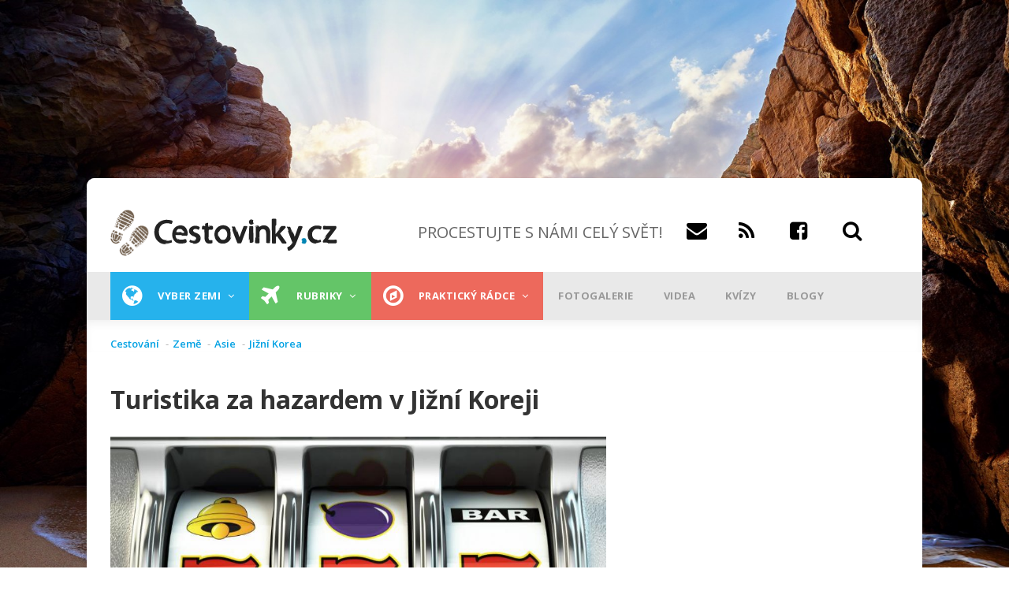

--- FILE ---
content_type: text/javascript
request_url: https://www.cestovinky.cz/modules/custom/banner_manager/js/openads_banners.js?v=1.61
body_size: 2164
content:
jQuery(document).ready(function () {

    removeSidebar();
    changeLeaderboard();
      /**
       * Přidá pozici pro banner v colorboxu obrázku a zajišťuje střídání 2 různých bannerů
       * při změně ID banneru je třeba provést změnu i knihovně jquery.colorbox.js
       */
        if(document.getElementById("cbox-banner")) {
          if(jQuery.cookie('NGINX_TEMPLATE') !== '1') {
            if(!document.getElementById("cbox-banner-first") && !document.getElementById("cbox-banner-second")) {
              var e = jQuery('<div id = "cbox-banner-first" style="text-align:center"><iframe id="a4471ce6" name="a4471ce6" src="https://openads.aira.cz/delivery/afr.php?zoneid=170&amp;cb=8756800236451" frameborder="0" scrolling="no"><a href="https://openads.aira.cz/delivery/ck.php?n=a2e4ec81&amp;cb=23324343211109987689" target="_blank"><img src="https://openads.aira.cz/delivery/avw.php?zoneid=170&amp;cb=44656572439124&amp;n=a2e4ec81" border="0" alt="" /></a></iframe></div>');
              jQuery('#cbox-banner').append(e);
            }

            var countButtonsClicks = 1;
            var next = document.getElementById("cboxNext");
            var prev = document.getElementById("cboxPrevious");
            next.onclick = function(){countImageClick ()};
            prev.onclick = function(){countImageClick ()};

            function countImageClick() {
                countButtonsClicks += 1;
                console.log(countButtonsClicks);
                var random = Math.floor((Math.random() * 10000) + 1);

                if(countButtonsClicks % 2 === 0) {
                    document.getElementById("cbox-banner-first").remove();
                    var e = jQuery('<div id = "cbox-banner-second" style="text-align:center"><iframe id="abf11e31" name="abf11e31" src="https://openads.aira.cz/delivery/afr.php?zoneid=171&amp;cb='+random+'" frameborder="0" scrolling="no"><a href="https://openads.aira.cz/delivery/ck.php?n=a7145029&amp;cb='+random+'" target="_blank"><img src="https://openads.aira.cz/delivery/avw.php?zoneid=171&amp;cb='+random+'&amp;n=a7145029" border="0" alt="" /></a></iframe></div>');
                    jQuery('#cbox-banner').append(e);
                }
                if(countButtonsClicks % 2 !== 0) {
                    document.getElementById("cbox-banner-second").remove();
                    var a = jQuery('<div id = "cbox-banner-first" style="text-align:center"><iframe id="a4471ce6" name="a4471ce6" src="https://openads.aira.cz/delivery/afr.php?zoneid=170&amp;cb='+random+'" frameborder="0" scrolling="no"><a href="https://openads.aira.cz/delivery/ck.php?n=a2e4ec81&amp;cb='+random+'" target="_blank"><img src="https://openads.aira.cz/delivery/avw.php?zoneid=170&amp;cb='+random+'&amp;n=a2e4ec81" border="0" alt="" /></a></iframe></div>');
                    jQuery('#cbox-banner').append(a);
                }
            }
            }
        }


    /**
     * Zajišťuje střídání sidebar bannerů
     */
    if (jQuery("#banner-sidebar-skyscraper").length){
        if(jQuery('div.views-infinite-scroll-content-wrapper div.view-content-wrap div.item').length){
        var top = jQuery('div.views-infinite-scroll-content-wrapper div.view-content-wrap div.item').offset().top;
        }else{
            var top = 0;
        }
        var artHeight = jQuery('div.views-infinite-scroll-content-wrapper div.view-content-wrap div.item div.post-block').outerHeight(true);
        var artCount = 24;
        var iterator = 0;
        var minHeight = iterator*artHeight*artCount;
        var maxHeight = (iterator + 1)*artHeight*artCount+top;
        jQuery(window).scroll(function() {
            var actualTop = jQuery(window).scrollTop();
            console.log( "top:" + top);
            if(actualTop < minHeight) {
                iterator --;
                countMinMax();
                //changeSidebarBanner();
            }
            if(actualTop > maxHeight) {
                iterator ++;
                countMinMax();
                //changeSidebarBanner();
            }
        });

        function countMinMax() {
            top = jQuery('div.views-infinite-scroll-content-wrapper div.view-content-wrap div.item').offset().top;
            minHeight = iterator*artHeight*(artCount)+top;
            maxHeight = (iterator + 1)*artHeight*artCount+top;
        }
    }

    /**
     * Odebere sidebar banner pokud se sidebar přesouvá pod hlavní obsah
     */
    function removeSidebar() {
        if (jQuery(window).width() < 990) {
          jQuery('#banner-sidebar-skyscraper').remove();
        }
    }

    /**
     * Podle šířky okna načte leaderboard
     */
    function changeLeaderboard() {
        if (jQuery(window).width() > 990) { //pro desktop
          jQuery('#openx-leaderboard-mobile').remove();
          jQuery('#openx-leaderboard-tablet').remove();
        } else if (jQuery(window).width() < 720) { //pro mobil
          jQuery('#openx-leaderboard-tablet').remove();
          jQuery('#openx-leaderboard-desktop').remove();
        } else { //pro tablet
          jQuery('#openx-leaderboard-mobile').remove();
          jQuery('#openx-leaderboard-desktop').remove();
        }
    }
});

/////////////////////////
//// DRUPAL BEHAVIOR ////
/////////////////////////

Drupal.behaviors.myBehavior = {
  attach: function (context, settings) {
      loadAdvert();

    /**
     * Dělá sidebar banner sticky
     */
    if(document.getElementById("banner-sidebar-skyscraper") && (jQuery.cookie('NGINX_TEMPLATE') !== '1')) {
        jQuery(window).scroll(function() { // scroll event
        var sideBarTop = jQuery('#block-zajimaveodkazy').offset().top+jQuery('#block-zajimaveodkazy').height();
        var content = jQuery('#content').height() - 650; // výška hlavního obsahu stránky
        var bottom = jQuery('#block-airacarousel').offset().top - 760; // sticky stopper
        var windowTop = jQuery(window).scrollTop();
            if(sideBarTop < windowTop && bottom > windowTop) {
                jQuery('#banner-sidebar-skyscraper').css({position: 'fixed', top: 80});
            }
            if(sideBarTop < windowTop && bottom < windowTop) {
                 jQuery('#banner-sidebar-skyscraper').css({position: 'absolute', 'top': content});
            }
            if(sideBarTop > windowTop) {
                jQuery('#banner-sidebar-skyscraper').css('position', 'static');
            }
        });
    }

    /**
     * Vkládá pozice bannerů do streamu článků skrz XML-RPC
     */
    function loadAdvert() {
        // definice zone ID
        var blog_first_desktop = 172;
        var blog_first_mobile = 178;
        var blog_second_desktop = 173;
        var blog_second_mobile = 179;
        var hp_first_desktop = 165;
        var hp_first_mobile = 176;
        var hp_second_desktop = 166;
        var hp_second_mobile = 177;
        var related_desktop = 169;
        var related_mobile = 175;
        var first;
        var second;
        var blog = ".openx-article-banner-blog";
        var hp = ".openx-article-banner-hp";
        var related = ".openx-article-banner-related";
        var page_type;

        // blogy a taxonomy terms (rubriky, země, praktický rádce
        if(jQuery(blog).length) {
            page_type = blog;
            if(jQuery(window).width() > 767) {
                first = blog_first_desktop;
                second = blog_second_desktop;
            } else {
                first = blog_first_mobile;
                second = blog_second_mobile;
            }
        } else if(jQuery(hp).length) { //homepage
            page_type = hp;
            if(jQuery(window).width() > 767) {
                first = hp_first_desktop;
                second = hp_second_desktop;
            } else {
                first = hp_first_mobile;
                second = hp_second_mobile;
            }
        } else if(jQuery(related).length) { //související články v detailu článku
            page_type = related;
            if(jQuery(window).width() > 767) {
                first = related_desktop;
            } else {
                first = related_mobile;
            }
        }

        if(jQuery.cookie('NGINX_TEMPLATE') !== '1') {

        jQuery( ".view-content-wrap "+ page_type +"-first:not(.processed)" ).each(function() {
            if(!jQuery(this).hasClass("processed")){
                jQuery(this).append("<div data-zone-id='"+first+"'>&nbsp;</div><sc"+"ript type='text/javascript'>loadAds();</sc"+"ript>");
                jQuery(this).addClass("processed");
           }
        });

        jQuery( ".view-content-wrap "+ page_type +"-second:not(.processed)" ).each(function() {
            if(!jQuery(this).hasClass("processed")){
                jQuery(this).append("<div data-zone-id='"+second+"'>&nbsp;</div><sc"+"ript type='text/javascript'>loadAds();</sc"+"ript>");
                jQuery(this).addClass("processed");
            }
        });
        }
    }
}};


--- FILE ---
content_type: text/plain; charset=UTF-8
request_url: https://at.teads.tv/fpc?analytics_tag_id=PUB_14462&tfpvi=&gdpr_status=23&gdpr_reason=230&gdpr_consent=&ccpa_consent=&shared_ids=&sv=d656f4a&
body_size: 56
content:
ZjFhY2YwY2QtNzkyMS00OWE3LWFkZWQtOWI1MTg5ZGQxMWEwIy05MA==

--- FILE ---
content_type: image/svg+xml
request_url: https://www.cestovinky.cz/sites/default/files/obsah.svg
body_size: 34077
content:
<svg width="300" height="534" viewBox="0 0 300 534" fill="none" xmlns="http://www.w3.org/2000/svg">
<g clip-path="url(#clip0_522_711)">
<rect width="300" height="534" fill="white"/>
<rect width="300" height="534" fill="#CC0042"/>
<rect width="300" height="534" fill="#64C568"/>
<path d="M89.4859 69.2456C91.6781 69.2456 93.5589 69.6317 95.1283 70.404C96.6977 71.1762 97.9806 72.1976 98.977 73.468C99.9984 74.7136 100.746 76.1086 101.219 77.6531C101.692 79.1726 101.929 80.6922 101.929 82.2118C101.929 83.8061 101.642 85.4502 101.07 87.1442C100.521 88.8132 99.687 90.3701 98.566 91.815C97.445 93.2349 96.0251 94.3932 94.3062 95.29C92.6123 96.1619 90.6194 96.5979 88.3276 96.5979C86.1354 96.5979 84.2546 96.2242 82.6852 95.4769C81.1158 94.7046 79.8205 93.6957 78.7991 92.4502C77.8027 91.2046 77.0678 89.8345 76.5945 88.3399C76.1212 86.8203 75.8845 85.3007 75.8845 83.7812C75.8845 81.863 76.1959 80.0321 76.8187 78.2883C77.4664 76.5445 78.3881 75.0001 79.5838 73.6549C80.7795 72.2848 82.2119 71.2136 83.881 70.4414C85.55 69.6442 87.4183 69.2456 89.4859 69.2456ZM89.2991 70.7403C87.7297 70.7403 86.3347 71.1015 85.1141 71.8239C83.9183 72.5463 82.897 73.5054 82.05 74.7011C81.2279 75.8969 80.5927 77.2171 80.1443 78.662C79.6959 80.0819 79.4717 81.5143 79.4717 82.9591C79.4468 84.2296 79.5963 85.5748 79.9201 86.9947C80.244 88.3897 80.7546 89.6975 81.4521 90.9182C82.1746 92.1388 83.1087 93.1352 84.2546 93.9075C85.4254 94.6797 86.8454 95.0658 88.5144 95.0658C90.1336 95.0658 91.5535 94.7046 92.7742 93.9822C93.9948 93.2598 95.0162 92.3007 95.8382 91.105C96.6603 89.8844 97.2831 88.5516 97.7065 87.1068C98.13 85.662 98.3418 84.2296 98.3418 82.8096C98.3418 81.3399 98.1425 79.8951 97.7439 78.4751C97.3703 77.0303 96.7973 75.7349 96.0251 74.589C95.2777 73.4182 94.3436 72.4841 93.2226 71.7865C92.1016 71.089 90.7938 70.7403 89.2991 70.7403ZM109.147 67.7883C109.048 68.4858 108.936 69.2207 108.811 69.993C108.711 70.7403 108.624 71.4752 108.55 72.1976C108.475 72.8951 108.4 73.5303 108.325 74.1033C108.226 75.1993 108.114 76.3203 107.989 77.4662C107.864 78.6121 107.74 79.8079 107.615 81.0534C107.491 82.2741 107.366 83.5445 107.242 84.8648H107.354C107.852 83.0712 108.4 81.6388 108.998 80.5677C109.596 79.4965 110.219 78.6993 110.866 78.1762C111.514 77.6531 112.149 77.3168 112.772 77.1673C113.42 76.9929 114.017 76.9057 114.566 76.9057C115.711 76.9057 116.621 77.2296 117.293 77.8773C117.991 78.525 118.489 79.3719 118.788 80.4182C119.087 81.4395 119.236 82.5605 119.236 83.7812C119.236 85.5 119.037 87.1192 118.638 88.6388C118.265 90.1584 117.667 91.5036 116.845 92.6744C116.023 93.8452 114.952 94.7669 113.631 95.4395C112.311 96.0872 110.729 96.411 108.886 96.411C108.487 96.411 108.001 96.3861 107.429 96.3363C106.856 96.2865 106.27 96.1993 105.672 96.0747C105.074 95.9751 104.514 95.8256 103.991 95.6263C104.165 93.1851 104.315 90.9929 104.439 89.0498C104.564 87.1068 104.676 85.2509 104.776 83.4822C104.9 81.7136 105.025 79.92 105.149 78.1015C105.299 76.283 105.461 74.2901 105.635 72.1228C105.685 71.4752 105.722 71.0641 105.747 70.8897C105.772 70.7154 105.809 70.4663 105.859 70.1424C105.411 70.1673 104.962 70.1922 104.514 70.2172C104.066 70.2421 103.617 70.267 103.169 70.2919L103.318 68.7972C104.414 68.7972 105.274 68.7474 105.897 68.6478C106.519 68.5481 106.98 68.4236 107.279 68.2741C107.603 68.1246 107.864 67.9627 108.064 67.7883H109.147ZM113.482 78.662C112.784 78.6869 112.099 79.0481 111.427 79.7456C110.779 80.4182 110.181 81.315 109.633 82.436C109.085 83.5321 108.599 84.7652 108.176 86.1353C107.752 87.4805 107.416 88.863 107.167 90.2829C106.918 91.6779 106.781 92.9982 106.756 94.2438C107.055 94.5427 107.466 94.7669 107.989 94.9164C108.537 95.0409 109.048 95.1032 109.521 95.1032C110.617 95.0783 111.539 94.8416 112.286 94.3932C113.058 93.9199 113.694 93.2972 114.192 92.5249C114.69 91.7278 115.076 90.8559 115.35 89.9093C115.624 88.9377 115.811 87.9538 115.911 86.9573C116.01 85.9609 116.048 85.0018 116.023 84.0801C115.998 82.3862 115.786 81.0534 115.388 80.0819C114.989 79.0855 114.354 78.6121 113.482 78.662ZM126.551 96.411C125.554 96.411 124.595 96.2616 123.673 95.9626C122.752 95.6388 122.004 95.1779 121.431 94.5801C120.858 93.9822 120.572 93.2598 120.572 92.4128C120.572 91.8648 120.721 91.4288 121.02 91.105C121.344 90.7562 121.73 90.5819 122.179 90.5819C122.677 90.5819 123.051 90.7438 123.3 91.0676C123.574 91.3915 123.711 91.7527 123.711 92.1513C123.711 92.3256 123.686 92.5125 123.636 92.7118C123.586 92.911 123.499 93.1103 123.374 93.3096C123.574 93.8577 123.972 94.2811 124.57 94.5801C125.168 94.879 125.803 95.0285 126.476 95.0285C127.821 95.0285 128.83 94.7171 129.502 94.0943C130.175 93.4715 130.511 92.5997 130.511 91.4787C130.511 90.8061 130.275 90.2082 129.801 89.6851C129.328 89.1619 128.73 88.6762 128.008 88.2278C127.285 87.7545 126.538 87.2936 125.766 86.8452C125.043 86.3968 124.346 85.936 123.673 85.4627C123.026 84.9894 122.49 84.4662 122.067 83.8933C121.668 83.3203 121.469 82.6726 121.469 81.9502C121.469 81.0285 121.743 80.194 122.291 79.4467C122.839 78.6744 123.599 78.0641 124.57 77.6157C125.542 77.1424 126.663 76.9057 127.933 76.9057C128.88 76.9057 129.764 77.0552 130.586 77.3541C131.433 77.6531 132.118 78.0766 132.641 78.6246C133.189 79.1726 133.463 79.8203 133.463 80.5677C133.463 81.0908 133.314 81.5143 133.015 81.8381C132.716 82.137 132.342 82.2865 131.894 82.2865C131.446 82.2865 131.084 82.137 130.81 81.8381C130.536 81.5392 130.399 81.1904 130.399 80.7919C130.399 80.5926 130.424 80.4057 130.474 80.2314C130.524 80.0321 130.611 79.8328 130.736 79.6335C130.611 79.21 130.3 78.8613 129.801 78.5872C129.328 78.2883 128.668 78.1388 127.821 78.1388C127.273 78.1388 126.737 78.2634 126.214 78.5125C125.691 78.7616 125.255 79.1104 124.906 79.5588C124.558 79.9823 124.383 80.4929 124.383 81.0908C124.383 81.5641 124.52 82 124.794 82.3986C125.093 82.7972 125.479 83.1709 125.953 83.5196C126.426 83.8684 126.937 84.2171 127.485 84.5659C128.381 85.089 129.303 85.6495 130.25 86.2474C131.196 86.8203 131.981 87.4805 132.604 88.2278C133.252 88.9751 133.575 89.8844 133.575 90.9555C133.575 92.0018 133.276 92.936 132.679 93.758C132.106 94.5801 131.284 95.2278 130.212 95.7011C129.166 96.1744 127.946 96.411 126.551 96.411ZM146.233 76.9057C146.98 76.9057 147.802 76.968 148.699 77.0926C149.596 77.1922 150.443 77.3417 151.24 77.541C151.041 79.0356 150.841 80.5303 150.642 82.0249C150.468 83.4947 150.293 84.9022 150.119 86.2474C149.969 87.5676 149.845 88.7634 149.745 89.8345C149.646 90.8808 149.596 91.7029 149.596 92.3007C149.596 92.7989 149.633 93.2972 149.708 93.7954C149.783 94.2936 150.094 94.5427 150.642 94.5427C151.065 94.5427 151.526 94.2687 152.025 93.7206C152.548 93.1726 152.996 92.2384 153.37 90.9182L154.416 91.1424C154.341 91.5908 154.179 92.1139 153.93 92.7118C153.706 93.2847 153.395 93.8577 152.996 94.4306C152.597 95.0036 152.112 95.4769 151.539 95.8505C150.966 96.2242 150.306 96.411 149.558 96.411C148.562 96.411 147.852 96.0996 147.428 95.4769C147.005 94.8541 146.793 94.0445 146.793 93.0481C146.793 92.3256 146.855 91.5409 146.98 90.694C147.13 89.847 147.291 88.9627 147.466 88.0409H147.354C146.756 89.8844 146.133 91.3666 145.485 92.4876C144.863 93.5836 144.227 94.4182 143.58 94.9911C142.957 95.5641 142.347 95.9377 141.749 96.1121C141.151 96.3114 140.59 96.411 140.067 96.411C138.722 96.411 137.589 95.9128 136.667 94.9164C135.77 93.9199 135.322 92.2509 135.322 89.9093C135.322 88.1655 135.546 86.5089 135.994 84.9395C136.443 83.3701 137.115 81.9876 138.012 80.7919C138.934 79.5712 140.08 78.6246 141.45 77.952C142.82 77.2545 144.414 76.9057 146.233 76.9057ZM145.074 78.2509C143.953 78.2509 142.969 78.5623 142.122 79.1851C141.3 79.8079 140.615 80.6548 140.067 81.726C139.519 82.7723 139.108 83.9555 138.834 85.2758C138.585 86.5712 138.46 87.9039 138.46 89.274C138.46 90.8683 138.635 92.1886 138.984 93.2349C139.332 94.2562 139.968 94.7669 140.889 94.7669C141.562 94.7669 142.234 94.4306 142.907 93.758C143.605 93.0854 144.252 92.1886 144.85 91.0676C145.448 89.9217 145.984 88.6513 146.457 87.2563C146.93 85.8363 147.304 84.3915 147.578 82.9217C147.852 81.452 147.989 80.0445 147.989 78.6993C147.615 78.5499 147.179 78.4378 146.681 78.363C146.183 78.2883 145.647 78.2509 145.074 78.2509ZM169.058 96.411C167.887 96.411 167.09 96.0996 166.667 95.4769C166.243 94.8541 166.031 93.9698 166.031 92.8239C166.031 92.1263 166.081 91.3043 166.181 90.3577C166.305 89.3861 166.43 88.3648 166.555 87.2936C166.704 86.2224 166.829 85.1388 166.928 84.0427C167.053 82.9467 167.115 81.9128 167.115 80.9413C167.115 80.6424 167.065 80.3185 166.966 79.9698C166.866 79.621 166.692 79.3221 166.442 79.073C166.193 78.799 165.82 78.662 165.321 78.662C164.649 78.662 163.976 78.9734 163.304 79.5961C162.631 80.194 161.983 81.0161 161.361 82.0623C160.763 83.1086 160.215 84.3043 159.716 85.6495C159.243 86.9698 158.869 88.3523 158.595 89.7972C158.321 91.2171 158.184 92.6246 158.184 94.0196C158.184 94.3932 158.184 94.742 158.184 95.0658C158.209 95.3648 158.234 95.6762 158.259 96H155.195C155.17 95.8256 155.158 95.6762 155.158 95.5516C155.158 95.4021 155.158 95.2278 155.158 95.0285C155.158 94.3559 155.195 93.3221 155.27 91.9271C155.345 90.532 155.444 88.9502 155.569 87.1815C155.693 85.3879 155.83 83.557 155.98 81.6887C156.154 79.8203 156.329 78.0517 156.503 76.3826C156.677 74.6887 156.852 73.2687 157.026 72.1228C157.126 71.4752 157.188 71.0641 157.213 70.8897C157.263 70.7154 157.313 70.4663 157.362 70.1424L154.747 70.2919L154.896 68.7972C155.992 68.7972 156.839 68.7474 157.437 68.6478C158.06 68.5481 158.533 68.4236 158.857 68.2741C159.181 68.1246 159.442 67.9627 159.642 67.7883H160.725C160.626 68.4111 160.514 69.1086 160.389 69.8809C160.264 70.6531 160.14 71.4129 160.015 72.1602C159.891 72.9075 159.791 73.5677 159.716 74.1406C159.642 74.7634 159.542 75.573 159.418 76.5694C159.318 77.541 159.206 78.5748 159.081 79.6709C158.982 80.742 158.882 81.7758 158.782 82.7723C158.708 83.7687 158.645 84.5908 158.595 85.2385H158.708C159.555 82.9716 160.389 81.2403 161.211 80.0445C162.033 78.8488 162.843 78.0267 163.64 77.5783C164.462 77.1299 165.272 76.9057 166.069 76.9057C167.563 76.9057 168.622 77.3915 169.245 78.363C169.868 79.3097 170.179 80.4431 170.179 81.7634C170.179 83.1335 170.092 84.541 169.917 85.9858C169.743 87.4057 169.569 88.726 169.394 89.9466C169.22 91.1424 169.133 92.1014 169.133 92.8239C169.133 93.2722 169.183 93.6708 169.282 94.0196C169.407 94.3683 169.693 94.5427 170.142 94.5427C170.565 94.5427 171.026 94.2811 171.524 93.758C172.047 93.21 172.496 92.2634 172.869 90.9182L173.804 91.1797C173.729 91.6032 173.579 92.1139 173.355 92.7118C173.131 93.3096 172.82 93.895 172.421 94.468C172.047 95.016 171.574 95.4769 171.001 95.8505C170.453 96.2242 169.805 96.411 169.058 96.411ZM183.491 76.9057C184.837 76.9057 186.045 77.2296 187.116 77.8773C188.187 78.5 189.034 79.4218 189.657 80.6424C190.28 81.863 190.591 83.3452 190.591 85.089C190.591 87.0819 190.23 88.9502 189.507 90.694C188.785 92.4128 187.739 93.7954 186.369 94.8416C185.023 95.8879 183.379 96.411 181.436 96.411C179.792 96.411 178.435 96.0374 177.363 95.29C176.317 94.5427 175.532 93.5338 175.009 92.2634C174.511 90.9929 174.262 89.5854 174.262 88.0409C174.262 86.0232 174.623 84.1673 175.346 82.4733C176.093 80.7794 177.152 79.4342 178.522 78.4378C179.917 77.4164 181.573 76.9057 183.491 76.9057ZM182.931 78.2883C181.835 78.2634 180.888 78.6371 180.091 79.4093C179.294 80.1566 178.671 81.178 178.223 82.4733C177.799 83.7687 177.575 85.2136 177.55 86.8079C177.525 87.6548 177.575 88.5516 177.7 89.4982C177.824 90.4449 178.036 91.3292 178.335 92.1513C178.659 92.9733 179.095 93.6459 179.643 94.169C180.216 94.6922 180.926 94.9662 181.773 94.9911C182.769 95.016 183.616 94.7545 184.313 94.2064C185.011 93.6335 185.571 92.8986 185.995 92.0018C186.418 91.105 186.73 90.1459 186.929 89.1246C187.153 88.1032 187.278 87.1442 187.303 86.2474C187.328 85.3755 187.278 84.4787 187.153 83.557C187.054 82.6353 186.842 81.7758 186.518 80.9787C186.194 80.1815 185.746 79.5463 185.173 79.073C184.6 78.5748 183.853 78.3132 182.931 78.2883ZM204.36 76.9057C205.481 76.9057 206.39 77.267 207.088 77.9894C207.81 78.6869 208.308 79.621 208.582 80.7919C208.881 81.9378 208.981 83.1833 208.881 84.5285C208.782 85.8737 208.483 87.194 207.985 88.4893C207.611 89.4858 207.113 90.4573 206.49 91.4039C205.892 92.3256 205.195 93.1726 204.397 93.9448C203.625 94.6922 202.791 95.29 201.894 95.7384C200.997 96.1868 200.063 96.411 199.091 96.411C198.07 96.411 197.248 96.1993 196.625 95.7758C196.002 95.3274 195.554 94.742 195.28 94.0196C195.006 93.2722 194.856 92.4751 194.832 91.6281C194.807 90.5819 194.832 89.5231 194.906 88.452C194.981 87.3808 195.068 86.347 195.168 85.3506C195.268 84.3292 195.355 83.4075 195.429 82.5854C195.529 81.7385 195.579 81.041 195.579 80.4929C195.579 80.0445 195.517 79.6584 195.392 79.3346C195.268 78.9858 194.981 78.8114 194.533 78.8114C194.134 78.8114 193.698 79.0855 193.225 79.6335C192.752 80.1815 192.34 81.1282 191.992 82.4733L190.945 82.2118C191.02 81.7634 191.157 81.2527 191.356 80.6798C191.581 80.0819 191.88 79.4965 192.253 78.9235C192.627 78.3506 193.088 77.8773 193.636 77.5036C194.184 77.1299 194.832 76.9307 195.579 76.9057C196.251 76.8808 196.812 77.0054 197.26 77.2794C197.709 77.5534 198.045 77.9645 198.269 78.5125C198.518 79.0356 198.655 79.6833 198.68 80.4556C198.68 81.2029 198.643 82.0872 198.568 83.1086C198.518 84.105 198.444 85.1388 198.344 86.21C198.269 87.2563 198.195 88.2527 198.12 89.1993C198.045 90.121 197.995 90.9057 197.97 91.5534C197.97 91.952 197.995 92.3755 198.045 92.8239C198.095 93.2722 198.244 93.6459 198.493 93.9448C198.743 94.2438 199.166 94.3932 199.764 94.3932C200.387 94.3932 201.034 94.2064 201.707 93.8327C202.38 93.4591 203.027 92.9609 203.65 92.3381C204.298 91.7153 204.871 91.0054 205.369 90.2082C205.892 89.3861 206.291 88.5267 206.565 87.6299C206.714 87.1317 206.851 86.484 206.976 85.6869C207.1 84.8648 207.138 84.0303 207.088 83.1833C207.063 82.3114 206.913 81.5267 206.639 80.8292C206.365 80.1317 205.917 79.6584 205.294 79.4093C205.145 79.7331 204.933 79.9698 204.659 80.1193C204.41 80.2687 204.123 80.3435 203.8 80.3435C203.476 80.3435 203.139 80.2189 202.791 79.9698C202.442 79.7207 202.255 79.3221 202.23 78.7741C202.23 78.525 202.292 78.2634 202.417 77.9894C202.566 77.6904 202.791 77.4413 203.09 77.242C203.413 77.0178 203.837 76.9057 204.36 76.9057ZM221.263 76.9057C222.011 76.9057 222.833 76.968 223.73 77.0926C224.626 77.1922 225.473 77.3417 226.27 77.541C226.071 79.0356 225.872 80.5303 225.673 82.0249C225.498 83.4947 225.324 84.9022 225.149 86.2474C225 87.5676 224.875 88.7634 224.776 89.8345C224.676 90.8808 224.626 91.7029 224.626 92.3007C224.626 92.7989 224.664 93.2972 224.738 93.7954C224.813 94.2936 225.125 94.5427 225.673 94.5427C226.096 94.5427 226.557 94.2687 227.055 93.7206C227.578 93.1726 228.027 92.2384 228.4 90.9182L229.447 91.1424C229.372 91.5908 229.21 92.1139 228.961 92.7118C228.737 93.2847 228.425 93.8577 228.027 94.4306C227.628 95.0036 227.142 95.4769 226.569 95.8505C225.996 96.2242 225.336 96.411 224.589 96.411C223.593 96.411 222.883 96.0996 222.459 95.4769C222.036 94.8541 221.824 94.0445 221.824 93.0481C221.824 92.3256 221.886 91.5409 222.011 90.694C222.16 89.847 222.322 88.9627 222.496 88.0409H222.384C221.786 89.8844 221.164 91.3666 220.516 92.4876C219.893 93.5836 219.258 94.4182 218.61 94.9911C217.988 95.5641 217.377 95.9377 216.779 96.1121C216.182 96.3114 215.621 96.411 215.098 96.411C213.753 96.411 212.619 95.9128 211.698 94.9164C210.801 93.9199 210.352 92.2509 210.352 89.9093C210.352 88.1655 210.577 86.5089 211.025 84.9395C211.473 83.3701 212.146 81.9876 213.043 80.7919C213.964 79.5712 215.11 78.6246 216.48 77.952C217.851 77.2545 219.445 76.9057 221.263 76.9057ZM220.105 78.2509C218.984 78.2509 218 78.5623 217.153 79.1851C216.331 79.8079 215.646 80.6548 215.098 81.726C214.55 82.7723 214.139 83.9555 213.865 85.2758C213.616 86.5712 213.491 87.9039 213.491 89.274C213.491 90.8683 213.666 92.1886 214.014 93.2349C214.363 94.2562 214.998 94.7669 215.92 94.7669C216.593 94.7669 217.265 94.4306 217.938 93.758C218.635 93.0854 219.283 92.1886 219.881 91.0676C220.479 89.9217 221.014 88.6513 221.488 87.2563C221.961 85.8363 222.335 84.3915 222.609 82.9217C222.883 81.452 223.02 80.0445 223.02 78.6993C222.646 78.5499 222.21 78.4378 221.712 78.363C221.214 78.2883 220.678 78.2509 220.105 78.2509ZM218.947 74.3648L218.05 73.6175L220.964 68.6851C221.313 68.1122 221.649 67.7634 221.973 67.6389C222.297 67.4894 222.571 67.4645 222.795 67.5641C223.044 67.6389 223.206 67.7136 223.281 67.7883C223.381 67.888 223.468 68.0499 223.543 68.2741C223.642 68.4983 223.655 68.7848 223.58 69.1335C223.505 69.4823 223.244 69.8933 222.795 70.3666L218.947 74.3648ZM58.1345 132.467C56.9512 132.467 55.7991 132.33 54.6781 132.056C53.5695 131.782 52.5606 131.371 51.6514 130.823C50.7546 130.262 50.0322 129.565 49.4841 128.73C48.9485 127.896 48.6807 126.924 48.6807 125.816C48.6807 125.778 48.6807 125.735 48.6807 125.685C48.6807 125.635 48.6807 125.592 48.6807 125.554H55.2946C55.2946 125.592 55.2946 125.629 55.2946 125.666C55.2946 125.704 55.2946 125.741 55.2946 125.778C55.2946 126.401 55.5624 126.85 56.098 127.124C56.646 127.398 57.3871 127.535 58.3213 127.535C58.7448 127.535 59.1745 127.491 59.6104 127.404C60.0588 127.304 60.4325 127.149 60.7314 126.937C61.0428 126.713 61.1985 126.432 61.1985 126.096C61.1985 125.561 60.8747 125.181 60.227 124.956C59.5918 124.732 58.5144 124.496 56.9948 124.246C56.1229 124.109 55.2136 123.904 54.267 123.63C53.3329 123.356 52.461 122.988 51.6514 122.528C50.8418 122.067 50.1879 121.481 49.6896 120.771C49.1914 120.061 48.9423 119.19 48.9423 118.156C48.9423 116.748 49.3658 115.577 50.2128 114.643C51.0597 113.697 52.1807 112.98 53.5758 112.495C54.9832 112.009 56.5277 111.766 58.2092 111.766C59.8035 111.766 61.2919 112.034 62.6745 112.569C64.0695 113.105 65.1967 113.871 66.0561 114.867C66.928 115.864 67.364 117.047 67.364 118.417C67.364 118.442 67.364 118.48 67.364 118.529C67.364 118.567 67.364 118.604 67.364 118.641H60.8248C60.8248 118.604 60.8248 118.567 60.8248 118.529C60.8248 118.492 60.8248 118.461 60.8248 118.436C60.8248 118.012 60.6878 117.67 60.4138 117.408C60.1522 117.147 59.8159 116.954 59.4049 116.829C59.0063 116.705 58.5953 116.642 58.1718 116.642C57.8106 116.642 57.4183 116.686 56.9948 116.773C56.5713 116.848 56.2101 116.985 55.9112 117.184C55.6122 117.371 55.4628 117.651 55.4628 118.025C55.4628 118.349 55.6371 118.623 55.9859 118.847C56.3346 119.071 56.8142 119.258 57.4245 119.408C58.0348 119.545 58.7323 119.675 59.517 119.8C60.2893 119.912 61.1425 120.086 62.0766 120.323C63.0108 120.56 63.9013 120.902 64.7483 121.351C65.5953 121.787 66.2866 122.372 66.8222 123.107C67.3702 123.842 67.6442 124.776 67.6442 125.909C67.6442 127.105 67.3702 128.12 66.8222 128.955C66.2741 129.789 65.533 130.468 64.5989 130.991C63.6771 131.502 62.6558 131.875 61.5348 132.112C60.4138 132.349 59.2804 132.467 58.1345 132.467ZM69.3409 140.165V112.158H76.0108V140.165H69.3409ZM82.0081 132.467C80.4387 132.467 79.0001 132.037 77.6923 131.178C76.3969 130.306 75.3631 129.141 74.5909 127.684C73.8186 126.214 73.4325 124.577 73.4325 122.77C73.4325 122.721 73.4325 122.671 73.4325 122.621C73.4325 122.559 73.4325 122.496 73.4325 122.434L76.0108 122.378C76.0108 122.416 76.0108 122.459 76.0108 122.509C76.0108 122.546 76.0108 122.577 76.0108 122.602C76.0108 123.474 76.2101 124.228 76.6087 124.863C77.0197 125.486 77.5428 125.965 78.1781 126.302C78.8257 126.625 79.4921 126.787 80.1772 126.787C81.2857 126.787 82.2697 126.401 83.1291 125.629C83.9885 124.857 84.4183 123.636 84.4183 121.967C84.4183 120.298 83.9885 119.096 83.1291 118.361C82.2821 117.614 81.2982 117.24 80.1772 117.24C79.5046 117.24 78.8444 117.402 78.1967 117.726C77.5615 118.037 77.0384 118.498 76.6273 119.109C76.2163 119.706 76.0108 120.448 76.0108 121.332L73.4325 121.164C73.4325 119.345 73.8186 117.732 74.5909 116.325C75.3631 114.917 76.3969 113.809 77.6923 112.999C79.0001 112.177 80.4387 111.766 82.0081 111.766C83.6149 111.766 85.122 112.158 86.5295 112.943C87.9494 113.728 89.0953 114.88 89.9672 116.4C90.8515 117.919 91.2937 119.775 91.2937 121.967C91.2937 124.271 90.864 126.202 90.0045 127.759C89.1451 129.316 88.0117 130.493 86.6042 131.29C85.1967 132.075 83.6647 132.467 82.0081 132.467ZM103.096 132.448C100.904 132.448 98.9732 132.012 97.3041 131.141C95.6475 130.256 94.3459 129.036 93.3993 127.479C92.4652 125.922 91.9981 124.128 91.9981 122.098C91.9981 120.055 92.4652 118.262 93.3993 116.717C94.3459 115.16 95.6475 113.946 97.3041 113.074C98.9732 112.202 100.904 111.766 103.096 111.766C105.288 111.766 107.212 112.202 108.869 113.074C110.538 113.946 111.84 115.16 112.774 116.717C113.72 118.262 114.194 120.055 114.194 122.098C114.194 124.128 113.72 125.922 112.774 127.479C111.84 129.036 110.538 130.256 108.869 131.141C107.212 132.012 105.288 132.448 103.096 132.448ZM103.096 127.311C103.993 127.311 104.765 127.093 105.413 126.657C106.06 126.221 106.559 125.617 106.907 124.844C107.256 124.06 107.43 123.144 107.43 122.098C107.43 121.039 107.256 120.124 106.907 119.351C106.559 118.579 106.06 117.981 105.413 117.558C104.765 117.134 103.993 116.923 103.096 116.923C102.212 116.923 101.439 117.134 100.779 117.558C100.132 117.981 99.6333 118.579 99.2845 119.351C98.9358 120.124 98.7614 121.039 98.7614 122.098C98.7614 123.144 98.9358 124.06 99.2845 124.844C99.6333 125.617 100.132 126.221 100.779 126.657C101.439 127.093 102.212 127.311 103.096 127.311ZM122.707 102.798V132H116.15V102.798H122.707ZM132.382 132.392C130.974 132.392 129.816 132.168 128.907 131.72C128.01 131.271 127.306 130.667 126.795 129.907C126.297 129.135 125.942 128.276 125.73 127.329C125.531 126.37 125.431 125.38 125.431 124.359C125.431 123.91 125.431 123.443 125.431 122.957C125.431 122.459 125.431 121.948 125.431 121.425V112.158H132.083V120.323C132.083 120.746 132.083 121.151 132.083 121.537C132.083 121.911 132.083 122.26 132.083 122.584C132.083 123.343 132.157 124.047 132.307 124.695C132.456 125.343 132.749 125.866 133.185 126.264C133.633 126.65 134.275 126.843 135.109 126.843C135.944 126.843 136.641 126.613 137.202 126.152C137.762 125.679 138.186 125.081 138.472 124.359C138.771 123.624 138.921 122.858 138.921 122.061L140.453 123.555C140.453 124.863 140.266 126.059 139.892 127.142C139.519 128.214 138.983 129.141 138.285 129.926C137.588 130.711 136.741 131.321 135.745 131.757C134.761 132.181 133.64 132.392 132.382 132.392ZM138.921 132V112.158H145.572V132H138.921ZM148.021 140.165V112.158H154.691V140.165H148.021ZM160.688 132.467C159.118 132.467 157.68 132.037 156.372 131.178C155.077 130.306 154.043 129.141 153.271 127.684C152.498 126.214 152.112 124.577 152.112 122.77C152.112 122.721 152.112 122.671 152.112 122.621C152.112 122.559 152.112 122.496 152.112 122.434L154.691 122.378C154.691 122.416 154.691 122.459 154.691 122.509C154.691 122.546 154.691 122.577 154.691 122.602C154.691 123.474 154.89 124.228 155.288 124.863C155.699 125.486 156.223 125.965 156.858 126.302C157.505 126.625 158.172 126.787 158.857 126.787C159.965 126.787 160.949 126.401 161.809 125.629C162.668 124.857 163.098 123.636 163.098 121.967C163.098 120.298 162.668 119.096 161.809 118.361C160.962 117.614 159.978 117.24 158.857 117.24C158.184 117.24 157.524 117.402 156.876 117.726C156.241 118.037 155.718 118.498 155.307 119.109C154.896 119.706 154.691 120.448 154.691 121.332L152.112 121.164C152.112 119.345 152.498 117.732 153.271 116.325C154.043 114.917 155.077 113.809 156.372 112.999C157.68 112.177 159.118 111.766 160.688 111.766C162.295 111.766 163.802 112.158 165.209 112.943C166.629 113.728 167.775 114.88 168.647 116.4C169.531 117.919 169.973 119.775 169.973 121.967C169.973 124.271 169.544 126.202 168.684 127.759C167.825 129.316 166.691 130.493 165.284 131.29C163.876 132.075 162.344 132.467 160.688 132.467ZM171.668 132V112.158H178.338V119.258L177.086 118.361C177.261 117.377 177.535 116.48 177.908 115.671C178.282 114.849 178.761 114.151 179.347 113.578C179.945 112.993 180.636 112.545 181.421 112.233C182.218 111.922 183.115 111.766 184.111 111.766C184.921 111.766 185.537 111.822 185.961 111.934C186.397 112.046 186.671 112.134 186.783 112.196L185.793 118.081C185.68 118.019 185.431 117.925 185.045 117.801C184.659 117.664 184.18 117.595 183.607 117.595C182.623 117.595 181.788 117.757 181.103 118.081C180.43 118.392 179.889 118.816 179.478 119.351C179.079 119.887 178.786 120.485 178.599 121.145C178.425 121.805 178.338 122.465 178.338 123.125V132H171.668ZM194.34 132.43C192.908 132.43 191.631 132.206 190.51 131.757C189.389 131.296 188.505 130.63 187.857 129.758C187.209 128.886 186.886 127.827 186.886 126.582C186.886 125.149 187.29 123.991 188.1 123.107C188.91 122.21 189.962 121.531 191.257 121.07C192.553 120.597 193.923 120.292 195.368 120.155C197.46 119.956 198.886 119.781 199.646 119.632C200.418 119.47 200.805 119.196 200.805 118.81C200.805 118.797 200.805 118.791 200.805 118.791C200.805 118.779 200.805 118.772 200.805 118.772C200.805 118.174 200.487 117.689 199.852 117.315C199.229 116.941 198.369 116.754 197.273 116.754C196.115 116.754 195.237 116.966 194.639 117.39C194.054 117.801 193.761 118.43 193.761 119.277H187.184C187.184 117.645 187.633 116.275 188.53 115.166C189.439 114.045 190.66 113.198 192.192 112.625C193.724 112.053 195.436 111.766 197.329 111.766C199.123 111.766 200.786 112.034 202.318 112.569C203.862 113.105 205.108 113.921 206.054 115.017C207.014 116.113 207.493 117.508 207.493 119.202C207.493 119.464 207.493 119.725 207.493 119.987C207.493 120.248 207.493 120.51 207.493 120.771V127.348C207.493 127.871 207.506 128.382 207.53 128.88C207.555 129.366 207.624 129.814 207.736 130.225C207.873 130.673 208.041 131.053 208.24 131.365C208.452 131.676 208.62 131.888 208.745 132H202.224C202.125 131.9 201.975 131.707 201.776 131.421C201.589 131.134 201.427 130.804 201.29 130.431C201.128 129.932 201.01 129.453 200.935 128.992C200.861 128.519 200.823 127.958 200.823 127.311L202.243 128.282C201.894 129.141 201.321 129.883 200.524 130.505C199.74 131.128 198.812 131.608 197.74 131.944C196.669 132.268 195.536 132.43 194.34 132.43ZM196.246 127.591C197.018 127.591 197.759 127.435 198.469 127.124C199.179 126.812 199.764 126.314 200.225 125.629C200.686 124.944 200.917 124.028 200.917 122.883V121.519L202.598 123.013C201.776 123.3 200.842 123.543 199.796 123.742C198.749 123.929 197.728 124.072 196.732 124.172C195.673 124.284 194.882 124.464 194.359 124.714C193.836 124.963 193.574 125.374 193.574 125.947C193.574 126.495 193.798 126.906 194.247 127.18C194.708 127.454 195.374 127.591 196.246 127.591ZM194.284 109.692L198.712 104.442H203.644L198.488 109.692H194.284ZM220.059 132.467C217.78 132.467 215.799 132.019 214.118 131.122C212.449 130.225 211.16 128.992 210.25 127.423C209.341 125.853 208.886 124.047 208.886 122.004C208.886 119.949 209.341 118.156 210.25 116.624C211.16 115.092 212.449 113.902 214.118 113.055C215.799 112.196 217.78 111.766 220.059 111.766C221.753 111.766 223.248 112.009 224.543 112.495C225.838 112.98 226.916 113.628 227.775 114.438C228.647 115.235 229.307 116.113 229.756 117.072C230.204 118.019 230.428 118.959 230.428 119.893C230.428 119.918 230.428 119.949 230.428 119.987C230.428 120.012 230.428 120.037 230.428 120.061H223.833C223.833 119.987 223.827 119.918 223.814 119.856C223.814 119.794 223.802 119.725 223.777 119.65C223.677 119.227 223.491 118.816 223.216 118.417C222.942 118.006 222.544 117.67 222.021 117.408C221.51 117.134 220.837 116.997 220.003 116.997C219.144 116.997 218.384 117.19 217.724 117.577C217.076 117.963 216.565 118.529 216.192 119.277C215.83 120.012 215.65 120.921 215.65 122.004C215.65 123.051 215.83 123.972 216.192 124.77C216.565 125.554 217.076 126.165 217.724 126.601C218.384 127.024 219.144 127.236 220.003 127.236C220.862 127.236 221.56 127.105 222.095 126.843C222.644 126.569 223.055 126.208 223.329 125.76C223.603 125.299 223.765 124.788 223.814 124.228H230.428C230.428 125.174 230.204 126.133 229.756 127.105C229.32 128.064 228.666 128.948 227.794 129.758C226.934 130.568 225.857 131.222 224.562 131.72C223.266 132.218 221.765 132.467 220.059 132.467ZM234.717 123.985V119.819H247.141L246.58 120.79C246.58 120.69 246.58 120.591 246.58 120.491C246.58 120.379 246.58 120.279 246.58 120.192C246.58 119.632 246.437 119.077 246.151 118.529C245.864 117.969 245.41 117.508 244.787 117.147C244.164 116.773 243.348 116.586 242.339 116.586C241.343 116.586 240.496 116.798 239.798 117.222C239.113 117.633 238.59 118.243 238.229 119.053C237.88 119.85 237.706 120.815 237.706 121.948C237.706 123.132 237.874 124.147 238.21 124.994C238.559 125.828 239.088 126.47 239.798 126.918C240.508 127.354 241.418 127.572 242.526 127.572C243.211 127.572 243.797 127.516 244.282 127.404C244.781 127.292 245.179 127.149 245.478 126.974C245.79 126.787 246.02 126.588 246.169 126.376C246.331 126.152 246.431 125.934 246.468 125.722H253.045C252.97 126.582 252.671 127.416 252.148 128.226C251.625 129.023 250.903 129.746 249.981 130.393C249.072 131.028 247.963 131.533 246.655 131.907C245.36 132.28 243.89 132.467 242.246 132.467C239.992 132.467 238.03 132.031 236.361 131.159C234.692 130.275 233.396 129.054 232.475 127.497C231.565 125.94 231.111 124.147 231.111 122.117C231.111 120.049 231.578 118.243 232.512 116.698C233.446 115.142 234.748 113.933 236.417 113.074C238.098 112.202 240.041 111.766 242.246 111.766C244.525 111.766 246.493 112.208 248.15 113.093C249.806 113.964 251.083 115.198 251.98 116.792C252.877 118.386 253.325 120.261 253.325 122.416C253.325 122.752 253.319 123.057 253.306 123.331C253.294 123.605 253.275 123.823 253.25 123.985H234.717Z" fill="white"/>
<path d="M112.596 202L107.422 187.741H110.457L114.348 199.107L118.259 187.741H121.294L116.12 202H112.596ZM124.187 206.481L126.692 200.859H126.081L121.946 191.835H125.042L127.976 198.232L130.522 191.835H133.557L127.201 206.481H124.187ZM139.065 202.244C138.128 202.244 137.286 202.014 136.539 201.552C135.792 201.09 135.201 200.459 134.767 199.657C134.346 198.843 134.135 197.926 134.135 196.907C134.135 195.889 134.346 194.979 134.767 194.178C135.201 193.377 135.792 192.745 136.539 192.284C137.299 191.822 138.148 191.591 139.085 191.591C139.818 191.591 140.457 191.727 141 191.998C141.557 192.27 142.005 192.65 142.344 193.139V187.334H145.196V202H142.67L142.344 200.615C142.14 200.914 141.889 201.185 141.59 201.43C141.292 201.674 140.932 201.871 140.511 202.02C140.103 202.17 139.621 202.244 139.065 202.244ZM139.737 199.759C140.266 199.759 140.735 199.637 141.142 199.393C141.55 199.148 141.862 198.815 142.079 198.395C142.31 197.96 142.426 197.464 142.426 196.907C142.426 196.351 142.31 195.862 142.079 195.441C141.862 195.02 141.55 194.687 141.142 194.443C140.735 194.198 140.26 194.076 139.716 194.076C139.214 194.076 138.752 194.198 138.331 194.443C137.924 194.687 137.605 195.027 137.374 195.461C137.143 195.882 137.028 196.364 137.028 196.907C137.028 197.464 137.143 197.96 137.374 198.395C137.605 198.815 137.924 199.148 138.331 199.393C138.752 199.637 139.221 199.759 139.737 199.759ZM151.331 202.244C150.476 202.244 149.77 202.109 149.213 201.837C148.656 201.565 148.242 201.199 147.97 200.737C147.699 200.262 147.563 199.746 147.563 199.189C147.563 198.578 147.719 198.035 148.032 197.559C148.344 197.084 148.826 196.711 149.478 196.439C150.13 196.167 150.951 196.032 151.943 196.032H154.468C154.468 195.556 154.401 195.162 154.265 194.85C154.129 194.538 153.918 194.307 153.633 194.158C153.362 193.995 153.002 193.913 152.554 193.913C152.051 193.913 151.617 194.022 151.25 194.239C150.897 194.456 150.673 194.789 150.578 195.237H147.828C147.896 194.504 148.14 193.866 148.561 193.322C148.982 192.779 149.539 192.358 150.232 192.059C150.924 191.747 151.698 191.591 152.554 191.591C153.531 191.591 154.373 191.754 155.08 192.08C155.799 192.392 156.349 192.861 156.73 193.485C157.123 194.096 157.32 194.843 157.32 195.726V202H154.917L154.591 200.452C154.455 200.723 154.278 200.968 154.061 201.185C153.857 201.389 153.62 201.572 153.348 201.735C153.077 201.898 152.771 202.02 152.431 202.102C152.106 202.197 151.739 202.244 151.331 202.244ZM152.024 200.044C152.377 200.044 152.683 199.99 152.941 199.882C153.212 199.759 153.443 199.596 153.633 199.393C153.837 199.175 153.993 198.931 154.102 198.659C154.224 198.374 154.306 198.075 154.346 197.763H152.269C151.875 197.763 151.549 197.811 151.291 197.906C151.046 198.001 150.863 198.136 150.741 198.313C150.619 198.49 150.557 198.7 150.557 198.944C150.557 199.175 150.619 199.379 150.741 199.556C150.863 199.719 151.033 199.841 151.25 199.922C151.481 200.004 151.739 200.044 152.024 200.044ZM150.17 190.959L150.069 189.004L154.693 186.519L154.794 188.759L150.17 190.959ZM159.824 202V191.835H162.329L162.574 193.18C162.899 192.691 163.327 192.304 163.857 192.019C164.386 191.734 165.011 191.591 165.731 191.591C166.233 191.591 166.688 191.659 167.096 191.795C167.517 191.917 167.883 192.114 168.196 192.385C168.522 192.643 168.786 192.963 168.99 193.343C169.384 192.8 169.886 192.372 170.497 192.059C171.109 191.747 171.781 191.591 172.514 191.591C173.41 191.591 174.157 191.774 174.755 192.141C175.366 192.494 175.828 193.024 176.14 193.73C176.452 194.422 176.608 195.264 176.608 196.256V202H173.777V196.52C173.777 195.719 173.621 195.101 173.309 194.667C172.996 194.219 172.507 193.995 171.842 193.995C171.407 193.995 171.02 194.103 170.681 194.321C170.355 194.538 170.097 194.85 169.907 195.258C169.73 195.651 169.642 196.133 169.642 196.704V202H166.81V196.52C166.81 195.719 166.648 195.101 166.322 194.667C166.009 194.219 165.507 193.995 164.814 193.995C164.407 193.995 164.04 194.103 163.714 194.321C163.388 194.538 163.13 194.85 162.94 195.258C162.764 195.651 162.675 196.133 162.675 196.704V202H159.824ZM184.11 202.244C183.064 202.244 182.141 202.027 181.34 201.593C180.552 201.144 179.934 200.533 179.486 199.759C179.038 198.972 178.814 198.062 178.814 197.03C178.814 195.97 179.031 195.033 179.466 194.219C179.914 193.404 180.532 192.766 181.319 192.304C182.121 191.829 183.051 191.591 184.11 191.591C185.115 191.591 186.004 191.815 186.778 192.263C187.553 192.698 188.157 193.295 188.591 194.056C189.026 194.803 189.243 195.665 189.243 196.643C189.243 196.778 189.236 196.935 189.223 197.111C189.223 197.274 189.209 197.444 189.182 197.62H180.83V195.909H186.351C186.31 195.298 186.079 194.809 185.658 194.443C185.251 194.076 184.735 193.893 184.11 193.893C183.662 193.893 183.241 194.001 182.847 194.219C182.467 194.422 182.168 194.735 181.951 195.156C181.734 195.563 181.625 196.086 181.625 196.724V197.315C181.625 197.845 181.727 198.306 181.93 198.7C182.134 199.08 182.419 199.379 182.786 199.596C183.166 199.814 183.601 199.922 184.09 199.922C184.565 199.922 184.966 199.82 185.291 199.617C185.617 199.399 185.862 199.121 186.025 198.782H188.938C188.748 199.433 188.422 200.024 187.96 200.554C187.512 201.07 186.955 201.484 186.29 201.796C185.638 202.095 184.911 202.244 184.11 202.244ZM87.3483 226L83.6409 215.835H86.6353L89.1001 223.311L91.5649 215.835H94.5185L90.8316 226H87.3483ZM99.024 226.244C98.1684 226.244 97.4623 226.109 96.9055 225.837C96.3487 225.565 95.9345 225.199 95.6629 224.737C95.3913 224.262 95.2555 223.746 95.2555 223.189C95.2555 222.578 95.4117 222.035 95.724 221.559C96.0364 221.084 96.5184 220.711 97.1703 220.439C97.8221 220.167 98.6437 220.032 99.6351 220.032H102.161C102.161 219.556 102.093 219.162 101.957 218.85C101.821 218.538 101.611 218.307 101.326 218.158C101.054 217.995 100.694 217.913 100.246 217.913C99.7437 217.913 99.3091 218.022 98.9425 218.239C98.5894 218.456 98.3653 218.789 98.2703 219.237H95.5203C95.5882 218.504 95.8327 217.866 96.2536 217.322C96.6746 216.779 97.2314 216.358 97.924 216.059C98.6166 215.747 99.3906 215.591 100.246 215.591C101.224 215.591 102.066 215.754 102.772 216.08C103.492 216.392 104.042 216.861 104.422 217.485C104.816 218.096 105.013 218.843 105.013 219.726V226H102.609L102.283 224.452C102.147 224.723 101.971 224.968 101.754 225.185C101.55 225.389 101.312 225.572 101.041 225.735C100.769 225.898 100.463 226.02 100.124 226.102C99.798 226.197 99.4314 226.244 99.024 226.244ZM99.7165 224.044C100.07 224.044 100.375 223.99 100.633 223.882C100.905 223.759 101.136 223.596 101.326 223.393C101.529 223.175 101.686 222.931 101.794 222.659C101.916 222.374 101.998 222.075 102.039 221.763H99.961C99.5672 221.763 99.2412 221.811 98.9832 221.906C98.7388 222.001 98.5554 222.136 98.4332 222.313C98.311 222.49 98.2499 222.7 98.2499 222.944C98.2499 223.175 98.311 223.379 98.4332 223.556C98.5554 223.719 98.7252 223.841 98.9425 223.922C99.1733 224.004 99.4314 224.044 99.7165 224.044ZM97.8629 214.959L97.761 213.004L102.385 210.519L102.487 212.759L97.8629 214.959ZM111.753 226.244C110.83 226.244 110.022 226.095 109.329 225.796C108.636 225.498 108.086 225.09 107.679 224.574C107.272 224.044 107.034 223.44 106.966 222.761H109.797C109.865 223.006 109.981 223.23 110.144 223.433C110.307 223.623 110.517 223.78 110.775 223.902C111.047 224.024 111.352 224.085 111.692 224.085C112.059 224.085 112.351 224.038 112.568 223.943C112.799 223.834 112.968 223.698 113.077 223.535C113.186 223.372 113.24 223.209 113.24 223.046C113.24 222.775 113.159 222.571 112.996 222.435C112.833 222.286 112.595 222.164 112.283 222.069C111.97 221.974 111.604 221.878 111.183 221.783C110.721 221.688 110.252 221.573 109.777 221.437C109.315 221.288 108.894 221.111 108.514 220.907C108.147 220.69 107.849 220.412 107.618 220.072C107.387 219.733 107.272 219.319 107.272 218.83C107.272 218.219 107.435 217.669 107.76 217.18C108.1 216.691 108.582 216.304 109.207 216.019C109.831 215.734 110.585 215.591 111.468 215.591C112.704 215.591 113.681 215.876 114.401 216.446C115.134 217.003 115.569 217.771 115.705 218.748H113.036C112.955 218.436 112.778 218.198 112.507 218.035C112.235 217.859 111.882 217.771 111.447 217.771C110.986 217.771 110.633 217.859 110.388 218.035C110.144 218.198 110.022 218.402 110.022 218.646C110.022 218.837 110.11 219 110.286 219.135C110.463 219.271 110.701 219.393 110.999 219.502C111.312 219.597 111.685 219.692 112.12 219.787C112.88 219.95 113.552 220.133 114.136 220.337C114.734 220.541 115.209 220.84 115.562 221.233C115.915 221.614 116.092 222.164 116.092 222.883C116.105 223.535 115.929 224.112 115.562 224.615C115.209 225.117 114.707 225.518 114.055 225.817C113.417 226.102 112.649 226.244 111.753 226.244ZM111.631 214.634L108.596 213.004V210.987L111.631 212.739L114.646 210.987V213.004L111.631 214.634ZM123.133 226V211.741H128.551C129.705 211.741 130.663 211.938 131.423 212.332C132.184 212.726 132.747 213.255 133.114 213.921C133.494 214.586 133.684 215.346 133.684 216.202C133.684 216.99 133.501 217.716 133.134 218.382C132.781 219.047 132.224 219.59 131.464 220.011C130.717 220.419 129.746 220.622 128.551 220.622H125.984V226H123.133ZM125.984 218.321H128.368C129.223 218.321 129.834 218.13 130.201 217.75C130.581 217.37 130.771 216.854 130.771 216.202C130.771 215.523 130.581 215 130.201 214.634C129.834 214.253 129.223 214.063 128.368 214.063H125.984V218.321ZM135.685 226V211.741H141.083C142.237 211.741 143.188 211.938 143.935 212.332C144.695 212.726 145.259 213.255 145.625 213.921C145.992 214.572 146.175 215.306 146.175 216.121C146.175 216.881 145.992 217.594 145.625 218.259C145.272 218.925 144.716 219.461 143.955 219.869C143.208 220.262 142.244 220.459 141.063 220.459H138.537V226H135.685ZM143.059 226L140.146 219.746H143.222L146.318 226H143.059ZM138.537 218.382H140.92C141.721 218.382 142.312 218.185 142.692 217.791C143.072 217.397 143.263 216.874 143.263 216.222C143.263 215.584 143.072 215.075 142.692 214.695C142.325 214.314 141.728 214.124 140.9 214.124H138.537V218.382ZM158.24 226.244C157.195 226.244 156.271 226.02 155.47 225.572C154.669 225.111 154.044 224.479 153.596 223.678C153.148 222.877 152.924 221.967 152.924 220.948C152.924 219.889 153.148 218.966 153.596 218.178C154.044 217.377 154.669 216.745 155.47 216.284C156.271 215.822 157.195 215.591 158.24 215.591C159.557 215.591 160.664 215.937 161.561 216.63C162.47 217.322 163.048 218.273 163.292 219.482H160.277C160.155 219.033 159.911 218.68 159.544 218.422C159.177 218.164 158.736 218.035 158.22 218.035C157.758 218.035 157.344 218.151 156.977 218.382C156.624 218.612 156.339 218.945 156.122 219.38C155.918 219.814 155.816 220.33 155.816 220.928C155.816 221.362 155.877 221.763 155.999 222.13C156.122 222.483 156.291 222.788 156.509 223.046C156.726 223.291 156.977 223.481 157.262 223.617C157.561 223.753 157.88 223.82 158.22 223.82C158.559 223.82 158.865 223.766 159.136 223.657C159.422 223.535 159.659 223.365 159.849 223.148C160.053 222.931 160.196 222.666 160.277 222.354H163.292C163.048 223.535 162.47 224.479 161.561 225.185C160.664 225.891 159.557 226.244 158.24 226.244ZM158.118 214.634L155.083 213.004V210.987L158.118 212.739L161.133 210.987V213.004L158.118 214.634ZM165.642 226V211.334H168.494V226H165.642ZM174.616 226.244C173.76 226.244 173.054 226.109 172.497 225.837C171.941 225.565 171.526 225.199 171.255 224.737C170.983 224.262 170.847 223.746 170.847 223.189C170.847 222.578 171.003 222.035 171.316 221.559C171.628 221.084 172.11 220.711 172.762 220.439C173.414 220.167 174.236 220.032 175.227 220.032H177.753C177.753 219.556 177.685 219.162 177.549 218.85C177.413 218.538 177.203 218.307 176.918 218.158C176.646 217.995 176.286 217.913 175.838 217.913C175.336 217.913 174.901 218.022 174.534 218.239C174.181 218.456 173.957 218.789 173.862 219.237H171.112C171.18 218.504 171.424 217.866 171.845 217.322C172.266 216.779 172.823 216.358 173.516 216.059C174.208 215.747 174.982 215.591 175.838 215.591C176.816 215.591 177.658 215.754 178.364 216.08C179.084 216.392 179.634 216.861 180.014 217.485C180.408 218.096 180.605 218.843 180.605 219.726V226H178.201L177.875 224.452C177.739 224.723 177.563 224.968 177.345 225.185C177.142 225.389 176.904 225.572 176.632 225.735C176.361 225.898 176.055 226.02 175.716 226.102C175.39 226.197 175.023 226.244 174.616 226.244ZM175.308 224.044C175.661 224.044 175.967 223.99 176.225 223.882C176.497 223.759 176.727 223.596 176.918 223.393C177.121 223.175 177.277 222.931 177.386 222.659C177.508 222.374 177.59 222.075 177.631 221.763H175.553C175.159 221.763 174.833 221.811 174.575 221.906C174.331 222.001 174.147 222.136 174.025 222.313C173.903 222.49 173.842 222.7 173.842 222.944C173.842 223.175 173.903 223.379 174.025 223.556C174.147 223.719 174.317 223.841 174.534 223.922C174.765 224.004 175.023 224.044 175.308 224.044ZM173.455 214.959L173.353 213.004L177.977 210.519L178.079 212.759L173.455 214.959ZM183.108 226V215.835H185.613L185.837 217.506C186.15 216.935 186.591 216.474 187.161 216.121C187.745 215.767 188.445 215.591 189.26 215.591C190.102 215.591 190.814 215.774 191.398 216.141C191.982 216.494 192.43 217.017 192.743 217.709C193.055 218.402 193.211 219.251 193.211 220.256V226H190.36V220.52C190.36 219.719 190.19 219.101 189.85 218.667C189.524 218.219 189.002 217.995 188.282 217.995C187.834 217.995 187.433 218.103 187.08 218.321C186.727 218.538 186.448 218.85 186.245 219.258C186.055 219.651 185.96 220.133 185.96 220.704V226H183.108ZM200.71 226.244C199.665 226.244 198.741 226.027 197.94 225.593C197.152 225.144 196.535 224.533 196.086 223.759C195.638 222.972 195.414 222.062 195.414 221.03C195.414 219.97 195.631 219.033 196.066 218.219C196.514 217.404 197.132 216.766 197.92 216.304C198.721 215.829 199.651 215.591 200.71 215.591C201.715 215.591 202.605 215.815 203.379 216.263C204.153 216.698 204.757 217.295 205.192 218.056C205.626 218.803 205.844 219.665 205.844 220.643C205.844 220.778 205.837 220.935 205.823 221.111C205.823 221.274 205.81 221.444 205.782 221.62H197.431V219.909H202.951C202.91 219.298 202.679 218.809 202.258 218.443C201.851 218.076 201.335 217.893 200.71 217.893C200.262 217.893 199.841 218.001 199.447 218.219C199.067 218.422 198.768 218.735 198.551 219.156C198.334 219.563 198.225 220.086 198.225 220.724V221.315C198.225 221.845 198.327 222.306 198.531 222.7C198.734 223.08 199.02 223.379 199.386 223.596C199.767 223.814 200.201 223.922 200.69 223.922C201.165 223.922 201.566 223.82 201.892 223.617C202.218 223.399 202.462 223.121 202.625 222.782H205.538C205.348 223.433 205.022 224.024 204.56 224.554C204.112 225.07 203.555 225.484 202.89 225.796C202.238 226.095 201.512 226.244 200.71 226.244ZM214.856 226L210.497 220.419L214.367 215.835H217.728L212.677 221.62V219.339L218.401 226H214.856ZM208.073 226V211.334H210.925V226H208.073ZM68.345 274L63.171 259.741H66.2061L70.0968 271.107L74.0078 259.741H77.043L71.869 274H68.345ZM78.632 274V259.334H81.4838V274H78.632ZM89.0111 274.244C88.0334 274.244 87.1507 274.02 86.363 273.572C85.5754 273.111 84.9507 272.479 84.489 271.678C84.0409 270.877 83.8168 269.96 83.8168 268.928C83.8168 267.882 84.0409 266.959 84.489 266.158C84.9507 265.356 85.5754 264.732 86.363 264.284C87.1507 263.822 88.0334 263.591 89.0111 263.591C90.0025 263.591 90.892 263.822 91.6796 264.284C92.4673 264.732 93.0851 265.356 93.5333 266.158C93.995 266.945 94.2259 267.869 94.2259 268.928C94.2259 269.96 93.995 270.877 93.5333 271.678C93.0716 272.479 92.4469 273.111 91.6592 273.572C90.8716 274.02 89.9889 274.244 89.0111 274.244ZM89.0111 271.78C89.4457 271.78 89.8327 271.678 90.1722 271.474C90.5117 271.257 90.7833 270.938 90.987 270.517C91.2043 270.082 91.313 269.553 91.313 268.928C91.313 268.29 91.2111 267.76 91.0074 267.339C90.8037 266.918 90.5253 266.599 90.1722 266.382C89.8327 266.164 89.4525 266.056 89.0315 266.056C88.6105 266.056 88.2235 266.164 87.8704 266.382C87.5173 266.599 87.2322 266.918 87.0149 267.339C86.8112 267.76 86.7093 268.29 86.7093 268.928C86.7093 269.553 86.8112 270.082 87.0149 270.517C87.2322 270.938 87.5106 271.257 87.8501 271.474C88.2031 271.678 88.5902 271.78 89.0111 271.78ZM95.9029 274V271.719L100.975 266.198H95.964V263.835H104.234V266.117L99.101 271.637H104.336V274H95.9029ZM100.201 262.634L97.1658 261.004V258.987L100.201 260.739L103.216 258.987V261.004L100.201 262.634ZM106.541 274V263.835H109.393V274H106.541ZM105.706 262.959L105.604 261.004L110.228 258.519L110.33 260.759L105.706 262.959ZM112.032 274V263.835H114.537L114.782 265.18C115.108 264.691 115.535 264.304 116.065 264.019C116.595 263.734 117.219 263.591 117.939 263.591C118.441 263.591 118.896 263.659 119.304 263.795C119.725 263.917 120.091 264.114 120.404 264.385C120.73 264.643 120.994 264.963 121.198 265.343C121.592 264.8 122.094 264.372 122.706 264.059C123.317 263.747 123.989 263.591 124.722 263.591C125.618 263.591 126.365 263.774 126.963 264.141C127.574 264.494 128.036 265.024 128.348 265.73C128.66 266.422 128.817 267.264 128.817 268.256V274H125.985V268.52C125.985 267.719 125.829 267.101 125.517 266.667C125.204 266.219 124.715 265.995 124.05 265.995C123.615 265.995 123.228 266.103 122.889 266.321C122.563 266.538 122.305 266.85 122.115 267.258C121.938 267.651 121.85 268.133 121.85 268.704V274H119.019V268.52C119.019 267.719 118.856 267.101 118.53 266.667C118.217 266.219 117.715 265.995 117.022 265.995C116.615 265.995 116.248 266.103 115.922 266.321C115.596 266.538 115.338 266.85 115.148 267.258C114.972 267.651 114.883 268.133 114.883 268.704V274H112.032ZM136.318 274.244C135.272 274.244 134.349 274.027 133.548 273.593C132.76 273.144 132.142 272.533 131.694 271.759C131.246 270.972 131.022 270.062 131.022 269.03C131.022 267.97 131.239 267.033 131.674 266.219C132.122 265.404 132.74 264.766 133.527 264.304C134.329 263.829 135.259 263.591 136.318 263.591C137.323 263.591 138.212 263.815 138.987 264.263C139.761 264.698 140.365 265.295 140.799 266.056C141.234 266.803 141.451 267.665 141.451 268.643C141.451 268.778 141.445 268.935 141.431 269.111C141.431 269.274 141.417 269.444 141.39 269.62H133.039V267.909H138.559C138.518 267.298 138.287 266.809 137.866 266.443C137.459 266.076 136.943 265.893 136.318 265.893C135.87 265.893 135.449 266.001 135.055 266.219C134.675 266.422 134.376 266.735 134.159 267.156C133.942 267.563 133.833 268.086 133.833 268.724V269.315C133.833 269.845 133.935 270.306 134.138 270.7C134.342 271.08 134.627 271.379 134.994 271.596C135.374 271.814 135.809 271.922 136.298 271.922C136.773 271.922 137.174 271.82 137.5 271.617C137.825 271.399 138.07 271.121 138.233 270.782H141.146C140.956 271.433 140.63 272.024 140.168 272.554C139.72 273.07 139.163 273.484 138.498 273.796C137.846 274.095 137.119 274.244 136.318 274.244ZM148.395 274V263.835H150.921L151.206 265.73C151.451 265.295 151.756 264.922 152.123 264.609C152.49 264.284 152.904 264.032 153.366 263.856C153.841 263.679 154.364 263.591 154.934 263.591V266.606H154.078C153.658 266.606 153.27 266.653 152.917 266.748C152.578 266.843 152.279 267 152.021 267.217C151.777 267.42 151.587 267.706 151.451 268.072C151.315 268.439 151.247 268.894 151.247 269.437V274H148.395ZM161.582 274.244C160.536 274.244 159.613 274.027 158.811 273.593C158.024 273.144 157.406 272.533 156.958 271.759C156.51 270.972 156.285 270.062 156.285 269.03C156.285 267.97 156.503 267.033 156.937 266.219C157.385 265.404 158.003 264.766 158.791 264.304C159.592 263.829 160.522 263.591 161.582 263.591C162.587 263.591 163.476 263.815 164.25 264.263C165.024 264.698 165.628 265.295 166.063 266.056C166.498 266.803 166.715 267.665 166.715 268.643C166.715 268.778 166.708 268.935 166.695 269.111C166.695 269.274 166.681 269.444 166.654 269.62H158.302V267.909H163.822C163.782 267.298 163.551 266.809 163.13 266.443C162.722 266.076 162.206 265.893 161.582 265.893C161.134 265.893 160.713 266.001 160.319 266.219C159.938 266.422 159.64 266.735 159.422 267.156C159.205 267.563 159.097 268.086 159.097 268.724V269.315C159.097 269.845 159.198 270.306 159.402 270.7C159.606 271.08 159.891 271.379 160.258 271.596C160.638 271.814 161.072 271.922 161.561 271.922C162.037 271.922 162.437 271.82 162.763 271.617C163.089 271.399 163.333 271.121 163.496 270.782H166.409C166.219 271.433 165.893 272.024 165.432 272.554C164.983 273.07 164.427 273.484 163.761 273.796C163.109 274.095 162.383 274.244 161.582 274.244ZM175.728 274L171.368 268.419L175.239 263.835H178.6L173.548 269.62V267.339L179.272 274H175.728ZM168.944 274V259.334H171.796V274H168.944ZM180.86 274V259.334H183.712V274H180.86ZM189.834 274.244C188.978 274.244 188.272 274.109 187.715 273.837C187.158 273.565 186.744 273.199 186.473 272.737C186.201 272.262 186.065 271.746 186.065 271.189C186.065 270.578 186.221 270.035 186.534 269.559C186.846 269.084 187.328 268.711 187.98 268.439C188.632 268.167 189.453 268.032 190.445 268.032H192.971C192.971 267.556 192.903 267.162 192.767 266.85C192.631 266.538 192.421 266.307 192.135 266.158C191.864 265.995 191.504 265.913 191.056 265.913C190.553 265.913 190.119 266.022 189.752 266.239C189.399 266.456 189.175 266.789 189.08 267.237H186.33C186.398 266.504 186.642 265.866 187.063 265.322C187.484 264.779 188.041 264.358 188.734 264.059C189.426 263.747 190.2 263.591 191.056 263.591C192.034 263.591 192.875 263.754 193.582 264.08C194.301 264.392 194.851 264.861 195.232 265.485C195.625 266.096 195.822 266.843 195.822 267.726V274H193.419L193.093 272.452C192.957 272.723 192.78 272.968 192.563 273.185C192.359 273.389 192.122 273.572 191.85 273.735C191.579 273.898 191.273 274.02 190.934 274.102C190.608 274.197 190.241 274.244 189.834 274.244ZM190.526 272.044C190.879 272.044 191.185 271.99 191.443 271.882C191.714 271.759 191.945 271.596 192.135 271.393C192.339 271.175 192.495 270.931 192.604 270.659C192.726 270.374 192.808 270.075 192.848 269.763H190.771C190.377 269.763 190.051 269.811 189.793 269.906C189.548 270.001 189.365 270.136 189.243 270.313C189.121 270.49 189.06 270.7 189.06 270.944C189.06 271.175 189.121 271.379 189.243 271.556C189.365 271.719 189.535 271.841 189.752 271.922C189.983 272.004 190.241 272.044 190.526 272.044ZM198.326 274V263.835H200.831L201.076 265.18C201.402 264.691 201.829 264.304 202.359 264.019C202.889 263.734 203.513 263.591 204.233 263.591C204.735 263.591 205.19 263.659 205.598 263.795C206.019 263.917 206.385 264.114 206.698 264.385C207.024 264.643 207.288 264.963 207.492 265.343C207.886 264.8 208.388 264.372 209 264.059C209.611 263.747 210.283 263.591 211.016 263.591C211.912 263.591 212.659 263.774 213.257 264.141C213.868 264.494 214.33 265.024 214.642 265.73C214.954 266.422 215.111 267.264 215.111 268.256V274H212.279V268.52C212.279 267.719 212.123 267.101 211.811 266.667C211.498 266.219 211.009 265.995 210.344 265.995C209.909 265.995 209.522 266.103 209.183 266.321C208.857 266.538 208.599 266.85 208.409 267.258C208.232 267.651 208.144 268.133 208.144 268.704V274H205.313V268.52C205.313 267.719 205.15 267.101 204.824 266.667C204.511 266.219 204.009 265.995 203.316 265.995C202.909 265.995 202.542 266.103 202.216 266.321C201.89 266.538 201.632 266.85 201.442 267.258C201.266 267.651 201.177 268.133 201.177 268.704V274H198.326ZM217.621 274V263.835H220.127L220.351 265.506C220.663 264.935 221.105 264.474 221.675 264.121C222.259 263.767 222.958 263.591 223.773 263.591C224.615 263.591 225.328 263.774 225.912 264.141C226.496 264.494 226.944 265.017 227.256 265.709C227.569 266.402 227.725 267.251 227.725 268.256V274H224.873V268.52C224.873 267.719 224.703 267.101 224.364 266.667C224.038 266.219 223.515 265.995 222.795 265.995C222.347 265.995 221.947 266.103 221.594 266.321C221.24 266.538 220.962 266.85 220.758 267.258C220.568 267.651 220.473 268.133 220.473 268.704V274H217.621ZM230.233 274V263.835H233.085V274H230.233ZM229.398 262.959L229.296 261.004L233.92 258.519L234.022 260.759L229.398 262.959ZM76.4092 298.244C75.4314 298.244 74.5487 298.02 73.7611 297.572C72.9735 297.111 72.3488 296.479 71.8871 295.678C71.4389 294.877 71.2148 293.96 71.2148 292.928C71.2148 291.882 71.4389 290.959 71.8871 290.158C72.3488 289.356 72.9735 288.732 73.7611 288.284C74.5487 287.822 75.4314 287.591 76.4092 287.591C77.4005 287.591 78.29 287.822 79.0777 288.284C79.8653 288.732 80.4832 289.356 80.9313 290.158C81.3931 290.945 81.6239 291.869 81.6239 292.928C81.6239 293.96 81.3931 294.877 80.9313 295.678C80.4696 296.479 79.8449 297.111 79.0573 297.572C78.2697 298.02 77.387 298.244 76.4092 298.244ZM76.4092 295.78C76.8438 295.78 77.2308 295.678 77.5703 295.474C77.9098 295.257 78.1814 294.938 78.3851 294.517C78.6024 294.082 78.711 293.553 78.711 292.928C78.711 292.29 78.6092 291.76 78.4055 291.339C78.2018 290.918 77.9234 290.599 77.5703 290.382C77.2308 290.164 76.8505 290.056 76.4296 290.056C76.0086 290.056 75.6216 290.164 75.2685 290.382C74.9154 290.599 74.6302 290.918 74.4129 291.339C74.2092 291.76 74.1074 292.29 74.1074 292.928C74.1074 293.553 74.2092 294.082 74.4129 294.517C74.6302 294.938 74.9086 295.257 75.2481 295.474C75.6012 295.678 75.9882 295.78 76.4092 295.78ZM88.5971 298.244C87.6601 298.244 86.8182 298.014 86.0713 297.552C85.3244 297.09 84.7336 296.459 84.2991 295.657C83.8781 294.843 83.6676 293.926 83.6676 292.907C83.6676 291.889 83.8781 290.979 84.2991 290.178C84.7336 289.377 85.3244 288.745 86.0713 288.284C86.8317 287.822 87.6805 287.591 88.6175 287.591C89.3508 287.591 89.9891 287.727 90.5323 287.998C91.0891 288.27 91.5372 288.65 91.8767 289.139V283.334H94.7285V298H92.2026L91.8767 296.615C91.673 296.914 91.4218 297.185 91.123 297.43C90.8243 297.674 90.4644 297.871 90.0434 298.02C89.636 298.17 89.1539 298.244 88.5971 298.244ZM89.2693 295.759C89.799 295.759 90.2675 295.637 90.6749 295.393C91.0823 295.148 91.3946 294.815 91.6119 294.395C91.8428 293.96 91.9582 293.464 91.9582 292.907C91.9582 292.351 91.8428 291.862 91.6119 291.441C91.3946 291.02 91.0823 290.687 90.6749 290.443C90.2675 290.198 89.7922 290.076 89.249 290.076C88.7465 290.076 88.2848 290.198 87.8638 290.443C87.4564 290.687 87.1373 291.027 86.9064 291.461C86.6756 291.882 86.5601 292.364 86.5601 292.907C86.5601 293.464 86.6756 293.96 86.9064 294.395C87.1373 294.815 87.4564 295.148 87.8638 295.393C88.2848 295.637 88.7533 295.759 89.2693 295.759ZM104.164 298L99.8048 292.419L103.675 287.835H107.036L101.984 293.62V291.339L107.708 298H104.164ZM97.3807 298V283.334H100.233V298H97.3807ZM112.362 298.244C111.506 298.244 110.8 298.109 110.243 297.837C109.687 297.565 109.272 297.199 109.001 296.737C108.729 296.262 108.593 295.746 108.593 295.189C108.593 294.578 108.75 294.035 109.062 293.559C109.374 293.084 109.856 292.711 110.508 292.439C111.16 292.167 111.982 292.032 112.973 292.032H115.499C115.499 291.556 115.431 291.162 115.295 290.85C115.159 290.538 114.949 290.307 114.664 290.158C114.392 289.995 114.032 289.913 113.584 289.913C113.082 289.913 112.647 290.022 112.28 290.239C111.927 290.456 111.703 290.789 111.608 291.237H108.858C108.926 290.504 109.171 289.866 109.592 289.322C110.013 288.779 110.569 288.358 111.262 288.059C111.955 287.747 112.729 287.591 113.584 287.591C114.562 287.591 115.404 287.754 116.11 288.08C116.83 288.392 117.38 288.861 117.76 289.485C118.154 290.096 118.351 290.843 118.351 291.726V298H115.947L115.621 296.452C115.485 296.723 115.309 296.968 115.092 297.185C114.888 297.389 114.65 297.572 114.379 297.735C114.107 297.898 113.801 298.02 113.462 298.102C113.136 298.197 112.769 298.244 112.362 298.244ZM113.055 296.044C113.408 296.044 113.713 295.99 113.971 295.882C114.243 295.759 114.474 295.596 114.664 295.393C114.867 295.175 115.024 294.931 115.132 294.659C115.254 294.374 115.336 294.075 115.377 293.763H113.299C112.905 293.763 112.579 293.811 112.321 293.906C112.077 294.001 111.893 294.136 111.771 294.313C111.649 294.49 111.588 294.7 111.588 294.944C111.588 295.175 111.649 295.379 111.771 295.556C111.893 295.719 112.063 295.841 112.28 295.922C112.511 296.004 112.769 296.044 113.055 296.044ZM120.182 298V295.719L125.254 290.198H120.243V287.835H128.513V290.117L123.38 295.637H128.615V298H120.182ZM140.159 298.244C139.222 298.244 138.38 298.014 137.633 297.552C136.886 297.09 136.295 296.459 135.861 295.657C135.44 294.843 135.229 293.926 135.229 292.907C135.229 291.889 135.44 290.979 135.861 290.178C136.295 289.377 136.886 288.745 137.633 288.284C138.393 287.822 139.242 287.591 140.179 287.591C140.912 287.591 141.551 287.727 142.094 287.998C142.651 288.27 143.099 288.65 143.438 289.139V283.334H146.29V298H143.764L143.438 296.615C143.235 296.914 142.983 297.185 142.685 297.43C142.386 297.674 142.026 297.871 141.605 298.02C141.198 298.17 140.715 298.244 140.159 298.244ZM140.831 295.759C141.361 295.759 141.829 295.637 142.236 295.393C142.644 295.148 142.956 294.815 143.173 294.395C143.404 293.96 143.52 293.464 143.52 292.907C143.52 292.351 143.404 291.862 143.173 291.441C142.956 291.02 142.644 290.687 142.236 290.443C141.829 290.198 141.354 290.076 140.811 290.076C140.308 290.076 139.846 290.198 139.425 290.443C139.018 290.687 138.699 291.027 138.468 291.461C138.237 291.882 138.122 292.364 138.122 292.907C138.122 293.464 138.237 293.96 138.468 294.395C138.699 294.815 139.018 295.148 139.425 295.393C139.846 295.637 140.315 295.759 140.831 295.759ZM153.831 298.244C152.853 298.244 151.971 298.02 151.183 297.572C150.395 297.111 149.771 296.479 149.309 295.678C148.861 294.877 148.637 293.96 148.637 292.928C148.637 291.882 148.861 290.959 149.309 290.158C149.771 289.356 150.395 288.732 151.183 288.284C151.971 287.822 152.853 287.591 153.831 287.591C154.822 287.591 155.712 287.822 156.5 288.284C157.287 288.732 157.905 289.356 158.353 290.158C158.815 290.945 159.046 291.869 159.046 292.928C159.046 293.96 158.815 294.877 158.353 295.678C157.892 296.479 157.267 297.111 156.479 297.572C155.692 298.02 154.809 298.244 153.831 298.244ZM153.831 295.78C154.266 295.78 154.653 295.678 154.992 295.474C155.332 295.257 155.603 294.938 155.807 294.517C156.024 294.082 156.133 293.553 156.133 292.928C156.133 292.29 156.031 291.76 155.827 291.339C155.624 290.918 155.345 290.599 154.992 290.382C154.653 290.164 154.272 290.056 153.851 290.056C153.43 290.056 153.043 290.164 152.69 290.382C152.337 290.599 152.052 290.918 151.835 291.339C151.631 291.76 151.529 292.29 151.529 292.928C151.529 293.553 151.631 294.082 151.835 294.517C152.052 294.938 152.331 295.257 152.67 295.474C153.023 295.678 153.41 295.78 153.831 295.78ZM171.121 298.244C170.075 298.244 169.152 298.02 168.35 297.572C167.549 297.111 166.924 296.479 166.476 295.678C166.028 294.877 165.804 293.967 165.804 292.948C165.804 291.889 166.028 290.966 166.476 290.178C166.924 289.377 167.549 288.745 168.35 288.284C169.152 287.822 170.075 287.591 171.121 287.591C172.438 287.591 173.545 287.937 174.441 288.63C175.351 289.322 175.928 290.273 176.172 291.482H173.158C173.035 291.033 172.791 290.68 172.424 290.422C172.058 290.164 171.616 290.035 171.1 290.035C170.639 290.035 170.224 290.151 169.858 290.382C169.505 290.612 169.219 290.945 169.002 291.38C168.798 291.814 168.697 292.33 168.697 292.928C168.697 293.362 168.758 293.763 168.88 294.13C169.002 294.483 169.172 294.788 169.389 295.046C169.606 295.291 169.858 295.481 170.143 295.617C170.442 295.753 170.761 295.82 171.1 295.82C171.44 295.82 171.745 295.766 172.017 295.657C172.302 295.535 172.54 295.365 172.73 295.148C172.934 294.931 173.076 294.666 173.158 294.354H176.172C175.928 295.535 175.351 296.479 174.441 297.185C173.545 297.891 172.438 298.244 171.121 298.244ZM170.998 286.634L167.963 285.004V282.987L170.998 284.739L174.013 282.987V285.004L170.998 286.634ZM178.523 298V283.334H181.374V298H178.523ZM187.496 298.244C186.641 298.244 185.934 298.109 185.378 297.837C184.821 297.565 184.407 297.199 184.135 296.737C183.864 296.262 183.728 295.746 183.728 295.189C183.728 294.578 183.884 294.035 184.196 293.559C184.509 293.084 184.991 292.711 185.643 292.439C186.294 292.167 187.116 292.032 188.107 292.032H190.633C190.633 291.556 190.565 291.162 190.429 290.85C190.294 290.538 190.083 290.307 189.798 290.158C189.526 289.995 189.167 289.913 188.718 289.913C188.216 289.913 187.781 290.022 187.415 290.239C187.062 290.456 186.838 290.789 186.743 291.237H183.993C184.06 290.504 184.305 289.866 184.726 289.322C185.147 288.779 185.704 288.358 186.396 288.059C187.089 287.747 187.863 287.591 188.718 287.591C189.696 287.591 190.538 287.754 191.244 288.08C191.964 288.392 192.514 288.861 192.894 289.485C193.288 290.096 193.485 290.843 193.485 291.726V298H191.081L190.755 296.452C190.62 296.723 190.443 296.968 190.226 297.185C190.022 297.389 189.784 297.572 189.513 297.735C189.241 297.898 188.936 298.02 188.596 298.102C188.27 298.197 187.904 298.244 187.496 298.244ZM188.189 296.044C188.542 296.044 188.847 295.99 189.105 295.882C189.377 295.759 189.608 295.596 189.798 295.393C190.002 295.175 190.158 294.931 190.267 294.659C190.389 294.374 190.47 294.075 190.511 293.763H188.433C188.039 293.763 187.713 293.811 187.455 293.906C187.211 294.001 187.028 294.136 186.905 294.313C186.783 294.49 186.722 294.7 186.722 294.944C186.722 295.175 186.783 295.379 186.905 295.556C187.028 295.719 187.197 295.841 187.415 295.922C187.646 296.004 187.904 296.044 188.189 296.044ZM186.335 286.959L186.233 285.004L190.857 282.519L190.959 284.759L186.335 286.959ZM195.988 298V287.835H198.494L198.718 289.506C199.03 288.935 199.472 288.474 200.042 288.121C200.626 287.767 201.325 287.591 202.14 287.591C202.982 287.591 203.695 287.774 204.279 288.141C204.863 288.494 205.311 289.017 205.623 289.709C205.936 290.402 206.092 291.251 206.092 292.256V298H203.24V292.52C203.24 291.719 203.07 291.101 202.731 290.667C202.405 290.219 201.882 289.995 201.162 289.995C200.714 289.995 200.313 290.103 199.96 290.321C199.607 290.538 199.329 290.85 199.125 291.258C198.935 291.651 198.84 292.133 198.84 292.704V298H195.988ZM215.383 298L211.024 292.419L214.894 287.835H218.256L213.204 293.62V291.339L218.928 298H215.383ZM208.6 298V283.334H211.452V298H208.6ZM224.325 298.244C223.483 298.244 222.763 298.068 222.166 297.715C221.582 297.362 221.134 296.839 220.821 296.146C220.523 295.454 220.373 294.605 220.373 293.6V287.835H223.205V293.315C223.205 294.13 223.368 294.754 223.694 295.189C224.033 295.623 224.563 295.841 225.282 295.841C225.744 295.841 226.152 295.739 226.505 295.535C226.858 295.318 227.129 295.012 227.319 294.619C227.523 294.211 227.625 293.722 227.625 293.152V287.835H230.477V298H227.971L227.747 296.33C227.435 296.9 226.987 297.362 226.403 297.715C225.832 298.068 225.14 298.244 224.325 298.244ZM88.9786 346.244C87.9194 346.244 86.962 346.034 86.1064 345.613C85.2509 345.192 84.5651 344.561 84.0491 343.719C83.5466 342.863 83.2954 341.783 83.2954 340.48V331.741H86.1472V340.5C86.1472 341.193 86.2626 341.77 86.4935 342.232C86.7243 342.693 87.0502 343.046 87.4712 343.291C87.9058 343.522 88.4286 343.637 89.0397 343.637C89.6508 343.637 90.1668 343.522 90.5878 343.291C91.0224 343.046 91.3551 342.693 91.586 342.232C91.8168 341.77 91.9322 341.193 91.9322 340.5V331.741H94.784V340.48C94.784 341.783 94.5192 342.863 93.9896 343.719C93.4736 344.561 92.7742 345.192 91.8915 345.613C91.0088 346.034 90.0378 346.244 88.9786 346.244ZM100.03 346L96.3225 335.835H99.3168L101.782 343.311L104.246 335.835H107.2L103.513 346H100.03ZM113.372 346.244C112.326 346.244 111.403 346.027 110.602 345.593C109.814 345.144 109.196 344.533 108.748 343.759C108.3 342.972 108.076 342.062 108.076 341.03C108.076 339.97 108.293 339.033 108.728 338.219C109.176 337.404 109.794 336.766 110.581 336.304C111.383 335.829 112.313 335.591 113.372 335.591C114.377 335.591 115.266 335.815 116.04 336.263C116.815 336.698 117.419 337.295 117.853 338.056C118.288 338.803 118.505 339.665 118.505 340.643C118.505 340.778 118.498 340.935 118.485 341.111C118.485 341.274 118.471 341.444 118.444 341.62H110.092V339.909H115.613C115.572 339.298 115.341 338.809 114.92 338.443C114.513 338.076 113.997 337.893 113.372 337.893C112.924 337.893 112.503 338.001 112.109 338.219C111.729 338.422 111.43 338.735 111.213 339.156C110.995 339.563 110.887 340.086 110.887 340.724V341.315C110.887 341.845 110.989 342.306 111.192 342.7C111.396 343.08 111.681 343.379 112.048 343.596C112.428 343.814 112.863 343.922 113.352 343.922C113.827 343.922 114.228 343.82 114.553 343.617C114.879 343.399 115.124 343.121 115.287 342.782H118.2C118.01 343.433 117.684 344.024 117.222 344.554C116.774 345.07 116.217 345.484 115.552 345.796C114.9 346.095 114.173 346.244 113.372 346.244ZM125.359 346.244C124.422 346.244 123.58 346.014 122.833 345.552C122.086 345.09 121.495 344.459 121.061 343.657C120.64 342.843 120.429 341.926 120.429 340.907C120.429 339.889 120.64 338.979 121.061 338.178C121.495 337.377 122.086 336.745 122.833 336.284C123.593 335.822 124.442 335.591 125.379 335.591C126.112 335.591 126.751 335.727 127.294 335.998C127.851 336.27 128.299 336.65 128.638 337.139V331.334H131.49V346H128.964L128.638 344.615C128.434 344.914 128.183 345.185 127.885 345.43C127.586 345.674 127.226 345.871 126.805 346.02C126.397 346.17 125.915 346.244 125.359 346.244ZM126.031 343.759C126.56 343.759 127.029 343.637 127.436 343.393C127.844 343.148 128.156 342.815 128.373 342.395C128.604 341.96 128.72 341.464 128.72 340.907C128.72 340.351 128.604 339.862 128.373 339.441C128.156 339.02 127.844 338.687 127.436 338.443C127.029 338.198 126.554 338.076 126.01 338.076C125.508 338.076 125.046 338.198 124.625 338.443C124.218 338.687 123.899 339.027 123.668 339.461C123.437 339.882 123.322 340.364 123.322 340.907C123.322 341.464 123.437 341.96 123.668 342.395C123.899 342.815 124.218 343.148 124.625 343.393C125.046 343.637 125.515 343.759 126.031 343.759ZM139.133 346.244C138.087 346.244 137.164 346.027 136.363 345.593C135.575 345.144 134.957 344.533 134.509 343.759C134.061 342.972 133.837 342.062 133.837 341.03C133.837 339.97 134.054 339.033 134.489 338.219C134.937 337.404 135.555 336.766 136.342 336.304C137.143 335.829 138.074 335.591 139.133 335.591C140.138 335.591 141.027 335.815 141.801 336.263C142.575 336.698 143.18 337.295 143.614 338.056C144.049 338.803 144.266 339.665 144.266 340.643C144.266 340.778 144.259 340.935 144.246 341.111C144.246 341.274 144.232 341.444 144.205 341.62H135.853V339.909H141.374C141.333 339.298 141.102 338.809 140.681 338.443C140.274 338.076 139.758 337.893 139.133 337.893C138.685 337.893 138.264 338.001 137.87 338.219C137.49 338.422 137.191 338.735 136.974 339.156C136.756 339.563 136.648 340.086 136.648 340.724V341.315C136.648 341.845 136.75 342.306 136.953 342.7C137.157 343.08 137.442 343.379 137.809 343.596C138.189 343.814 138.624 343.922 139.113 343.922C139.588 343.922 139.988 343.82 140.314 343.617C140.64 343.399 140.885 343.121 141.048 342.782H143.961C143.77 343.433 143.445 344.024 142.983 344.554C142.535 345.07 141.978 345.484 141.312 345.796C140.661 346.095 139.934 346.244 139.133 346.244ZM146.496 346V335.835H149.001L149.245 337.18C149.571 336.691 149.999 336.304 150.529 336.019C151.058 335.734 151.683 335.591 152.403 335.591C152.905 335.591 153.36 335.659 153.768 335.795C154.189 335.917 154.555 336.114 154.868 336.385C155.194 336.643 155.458 336.963 155.662 337.343C156.056 336.8 156.558 336.372 157.169 336.059C157.781 335.747 158.453 335.591 159.186 335.591C160.082 335.591 160.829 335.774 161.427 336.141C162.038 336.494 162.5 337.024 162.812 337.73C163.124 338.422 163.28 339.264 163.28 340.256V346H160.449V340.52C160.449 339.719 160.293 339.101 159.98 338.667C159.668 338.219 159.179 337.995 158.514 337.995C158.079 337.995 157.692 338.103 157.353 338.321C157.027 338.538 156.769 338.85 156.579 339.258C156.402 339.651 156.314 340.133 156.314 340.704V346H153.482V340.52C153.482 339.719 153.319 339.101 152.994 338.667C152.681 338.219 152.179 337.995 151.486 337.995C151.079 337.995 150.712 338.103 150.386 338.321C150.06 338.538 149.802 338.85 149.612 339.258C149.436 339.651 149.347 340.133 149.347 340.704V346H146.496ZM170.782 346.244C169.736 346.244 168.813 346.027 168.012 345.593C167.224 345.144 166.606 344.533 166.158 343.759C165.71 342.972 165.486 342.062 165.486 341.03C165.486 339.97 165.703 339.033 166.138 338.219C166.586 337.404 167.204 336.766 167.991 336.304C168.793 335.829 169.723 335.591 170.782 335.591C171.787 335.591 172.676 335.815 173.45 336.263C174.225 336.698 174.829 337.295 175.263 338.056C175.698 338.803 175.915 339.665 175.915 340.643C175.915 340.778 175.908 340.935 175.895 341.111C175.895 341.274 175.881 341.444 175.854 341.62H167.502V339.909H173.023C172.982 339.298 172.751 338.809 172.33 338.443C171.923 338.076 171.407 337.893 170.782 337.893C170.334 337.893 169.913 338.001 169.519 338.219C169.139 338.422 168.84 338.735 168.623 339.156C168.405 339.563 168.297 340.086 168.297 340.724V341.315C168.297 341.845 168.399 342.306 168.602 342.7C168.806 343.08 169.091 343.379 169.458 343.596C169.838 343.814 170.273 343.922 170.762 343.922C171.237 343.922 171.638 343.82 171.963 343.617C172.289 343.399 172.534 343.121 172.697 342.782H175.61C175.42 343.433 175.094 344.024 174.632 344.554C174.184 345.07 173.627 345.484 172.962 345.796C172.31 346.095 171.583 346.244 170.782 346.244ZM185.548 346L181.841 335.835H184.835L187.3 343.311L189.765 335.835H192.718L189.031 346H185.548ZM197.224 346.244C196.368 346.244 195.662 346.109 195.105 345.837C194.548 345.565 194.134 345.199 193.863 344.737C193.591 344.262 193.455 343.746 193.455 343.189C193.455 342.578 193.611 342.035 193.924 341.559C194.236 341.084 194.718 340.711 195.37 340.439C196.022 340.167 196.843 340.032 197.835 340.032H200.361C200.361 339.556 200.293 339.162 200.157 338.85C200.021 338.538 199.811 338.307 199.525 338.158C199.254 337.995 198.894 337.913 198.446 337.913C197.943 337.913 197.509 338.022 197.142 338.239C196.789 338.456 196.565 338.789 196.47 339.237H193.72C193.788 338.504 194.032 337.866 194.453 337.322C194.874 336.779 195.431 336.358 196.124 336.059C196.816 335.747 197.59 335.591 198.446 335.591C199.424 335.591 200.266 335.754 200.972 336.08C201.691 336.392 202.241 336.861 202.622 337.485C203.016 338.096 203.212 338.843 203.212 339.726V346H200.809L200.483 344.452C200.347 344.723 200.171 344.968 199.953 345.185C199.75 345.389 199.512 345.572 199.24 345.735C198.969 345.898 198.663 346.02 198.324 346.102C197.998 346.197 197.631 346.244 197.224 346.244ZM197.916 344.044C198.269 344.044 198.575 343.99 198.833 343.882C199.105 343.759 199.335 343.596 199.525 343.393C199.729 343.175 199.885 342.931 199.994 342.659C200.116 342.374 200.198 342.075 200.238 341.763H198.161C197.767 341.763 197.441 341.811 197.183 341.906C196.938 342.001 196.755 342.136 196.633 342.313C196.511 342.49 196.45 342.7 196.45 342.944C196.45 343.175 196.511 343.379 196.633 343.556C196.755 343.719 196.925 343.841 197.142 343.922C197.373 344.004 197.631 344.044 197.916 344.044ZM196.063 334.959L195.961 333.004L200.585 330.519L200.687 332.759L196.063 334.959ZM209.953 346.244C209.029 346.244 208.221 346.095 207.529 345.796C206.836 345.498 206.286 345.09 205.879 344.574C205.471 344.044 205.234 343.44 205.166 342.761H207.997C208.065 343.006 208.18 343.23 208.343 343.433C208.506 343.623 208.717 343.78 208.975 343.902C209.247 344.024 209.552 344.085 209.892 344.085C210.258 344.085 210.55 344.038 210.767 343.943C210.998 343.834 211.168 343.698 211.277 343.535C211.385 343.372 211.44 343.209 211.44 343.046C211.44 342.775 211.358 342.571 211.195 342.435C211.032 342.286 210.795 342.164 210.482 342.069C210.17 341.974 209.803 341.878 209.382 341.783C208.921 341.688 208.452 341.573 207.977 341.437C207.515 341.288 207.094 341.111 206.714 340.907C206.347 340.69 206.048 340.412 205.818 340.072C205.587 339.733 205.471 339.319 205.471 338.83C205.471 338.219 205.634 337.669 205.96 337.18C206.3 336.691 206.782 336.304 207.406 336.019C208.031 335.734 208.785 335.591 209.668 335.591C210.903 335.591 211.881 335.876 212.601 336.446C213.334 337.003 213.769 337.771 213.904 338.748H211.236C211.155 338.436 210.978 338.198 210.706 338.035C210.435 337.859 210.082 337.771 209.647 337.771C209.185 337.771 208.832 337.859 208.588 338.035C208.343 338.198 208.221 338.402 208.221 338.646C208.221 338.837 208.31 339 208.486 339.135C208.663 339.271 208.9 339.393 209.199 339.502C209.511 339.597 209.885 339.692 210.319 339.787C211.08 339.95 211.752 340.133 212.336 340.337C212.933 340.541 213.409 340.84 213.762 341.233C214.115 341.614 214.291 342.164 214.291 342.883C214.305 343.535 214.129 344.112 213.762 344.615C213.409 345.117 212.906 345.518 212.254 345.817C211.616 346.102 210.849 346.244 209.953 346.244ZM83.6095 374.481V372.057H84.4447C84.8792 372.057 85.1848 371.969 85.3613 371.793C85.5379 371.63 85.6261 371.351 85.6261 370.957V359.835H88.4779V370.937C88.4779 371.793 88.3286 372.478 88.0298 372.994C87.731 373.524 87.3101 373.904 86.7669 374.135C86.2372 374.366 85.6058 374.481 84.8725 374.481H83.6095ZM87.0724 358.471C86.5564 358.471 86.1354 358.321 85.8095 358.022C85.4836 357.71 85.3206 357.33 85.3206 356.882C85.3206 356.42 85.4836 356.04 85.8095 355.741C86.1354 355.442 86.5564 355.293 87.0724 355.293C87.5885 355.293 88.0094 355.442 88.3354 355.741C88.6613 356.04 88.8242 356.42 88.8242 356.882C88.8242 357.33 88.6613 357.71 88.3354 358.022C88.0094 358.321 87.5885 358.471 87.0724 358.471ZM94.6575 370.244C93.802 370.244 93.0958 370.109 92.5391 369.837C91.9823 369.565 91.5681 369.199 91.2965 368.737C91.0249 368.262 90.8891 367.746 90.8891 367.189C90.8891 366.578 91.0453 366.035 91.3576 365.559C91.6699 365.084 92.152 364.711 92.8039 364.439C93.4557 364.167 94.2773 364.032 95.2686 364.032H97.7945C97.7945 363.556 97.7266 363.162 97.5908 362.85C97.455 362.538 97.2445 362.307 96.9593 362.158C96.6877 361.995 96.3279 361.913 95.8797 361.913C95.3773 361.913 94.9427 362.022 94.5761 362.239C94.223 362.456 93.9989 362.789 93.9038 363.237H91.1539C91.2218 362.504 91.4662 361.866 91.8872 361.322C92.3082 360.779 92.865 360.358 93.5576 360.059C94.2501 359.747 95.0242 359.591 95.8797 359.591C96.8575 359.591 97.6995 359.754 98.4056 360.08C99.1254 360.392 99.6753 360.861 100.056 361.485C100.449 362.096 100.646 362.843 100.646 363.726V370H98.2427L97.9167 368.452C97.7809 368.723 97.6044 368.968 97.3871 369.185C97.1834 369.389 96.9458 369.572 96.6742 369.735C96.4026 369.898 96.097 370.02 95.7575 370.102C95.4316 370.197 95.0649 370.244 94.6575 370.244ZM95.3501 368.044C95.7032 368.044 96.0087 367.99 96.2668 367.882C96.5384 367.759 96.7692 367.596 96.9593 367.393C97.163 367.175 97.3192 366.931 97.4279 366.659C97.5501 366.374 97.6316 366.075 97.6723 365.763H95.5946C95.2007 365.763 94.8748 365.811 94.6168 365.906C94.3724 366.001 94.189 366.136 94.0668 366.313C93.9446 366.49 93.8835 366.7 93.8835 366.944C93.8835 367.175 93.9446 367.379 94.0668 367.556C94.189 367.719 94.3588 367.841 94.5761 367.922C94.8069 368.004 95.0649 368.044 95.3501 368.044ZM109.933 370L105.574 364.419L109.444 359.835H112.805L107.753 365.62V363.339L113.477 370H109.933ZM103.15 370V355.334H106.001V370H103.15ZM119.079 370.244C118.101 370.244 117.218 370.02 116.431 369.572C115.643 369.111 115.018 368.479 114.557 367.678C114.108 366.877 113.884 365.96 113.884 364.928C113.884 363.882 114.108 362.959 114.557 362.158C115.018 361.356 115.643 360.732 116.431 360.284C117.218 359.822 118.101 359.591 119.079 359.591C120.07 359.591 120.96 359.822 121.747 360.284C122.535 360.732 123.153 361.356 123.601 362.158C124.063 362.945 124.293 363.869 124.293 364.928C124.293 365.96 124.063 366.877 123.601 367.678C123.139 368.479 122.515 369.111 121.727 369.572C120.939 370.02 120.057 370.244 119.079 370.244ZM119.079 367.78C119.513 367.78 119.9 367.678 120.24 367.474C120.579 367.257 120.851 366.938 121.055 366.517C121.272 366.082 121.381 365.553 121.381 364.928C121.381 364.29 121.279 363.76 121.075 363.339C120.871 362.918 120.593 362.599 120.24 362.382C119.9 362.164 119.52 362.056 119.099 362.056C118.678 362.056 118.291 362.164 117.938 362.382C117.585 362.599 117.3 362.918 117.083 363.339C116.879 363.76 116.777 364.29 116.777 364.928C116.777 365.553 116.879 366.082 117.083 366.517C117.3 366.938 117.578 367.257 117.918 367.474C118.271 367.678 118.658 367.78 119.079 367.78ZM131.357 374.481V359.835H133.883L134.209 361.221C134.426 360.935 134.678 360.671 134.963 360.426C135.262 360.168 135.615 359.964 136.022 359.815C136.443 359.666 136.932 359.591 137.489 359.591C138.439 359.591 139.281 359.829 140.015 360.304C140.748 360.766 141.332 361.397 141.766 362.198C142.201 363 142.418 363.916 142.418 364.948C142.418 365.953 142.201 366.863 141.766 367.678C141.332 368.479 140.741 369.111 139.994 369.572C139.261 370.02 138.426 370.244 137.489 370.244C136.742 370.244 136.097 370.109 135.553 369.837C135.01 369.565 134.562 369.185 134.209 368.696V374.481H131.357ZM136.816 367.759C137.346 367.759 137.815 367.644 138.222 367.413C138.629 367.169 138.948 366.836 139.179 366.415C139.41 365.98 139.526 365.485 139.526 364.928C139.526 364.385 139.41 363.896 139.179 363.461C138.948 363.027 138.629 362.687 138.222 362.443C137.815 362.198 137.346 362.076 136.816 362.076C136.287 362.076 135.818 362.198 135.411 362.443C135.003 362.687 134.684 363.027 134.454 363.461C134.236 363.882 134.128 364.371 134.128 364.928C134.128 365.471 134.236 365.96 134.454 366.395C134.684 366.815 135.003 367.148 135.411 367.393C135.818 367.637 136.287 367.759 136.816 367.759ZM148.248 370.244C147.393 370.244 146.686 370.109 146.13 369.837C145.573 369.565 145.159 369.199 144.887 368.737C144.615 368.262 144.48 367.746 144.48 367.189C144.48 366.578 144.636 366.035 144.948 365.559C145.261 365.084 145.743 364.711 146.394 364.439C147.046 364.167 147.868 364.032 148.859 364.032H151.385C151.385 363.556 151.317 363.162 151.181 362.85C151.046 362.538 150.835 362.307 150.55 362.158C150.278 361.995 149.918 361.913 149.47 361.913C148.968 361.913 148.533 362.022 148.167 362.239C147.814 362.456 147.59 362.789 147.494 363.237H144.744C144.812 362.504 145.057 361.866 145.478 361.322C145.899 360.779 146.456 360.358 147.148 360.059C147.841 359.747 148.615 359.591 149.47 359.591C150.448 359.591 151.29 359.754 151.996 360.08C152.716 360.392 153.266 360.861 153.646 361.485C154.04 362.096 154.237 362.843 154.237 363.726V370H151.833L151.507 368.452C151.372 368.723 151.195 368.968 150.978 369.185C150.774 369.389 150.536 369.572 150.265 369.735C149.993 369.898 149.688 370.02 149.348 370.102C149.022 370.197 148.656 370.244 148.248 370.244ZM148.941 368.044C149.294 368.044 149.599 367.99 149.857 367.882C150.129 367.759 150.36 367.596 150.55 367.393C150.754 367.175 150.91 366.931 151.018 366.659C151.141 366.374 151.222 366.075 151.263 365.763H149.185C148.791 365.763 148.465 365.811 148.207 365.906C147.963 366.001 147.78 366.136 147.657 366.313C147.535 366.49 147.474 366.7 147.474 366.944C147.474 367.175 147.535 367.379 147.657 367.556C147.78 367.719 147.949 367.841 148.167 367.922C148.398 368.004 148.656 368.044 148.941 368.044ZM156.74 370V359.835H159.266L159.551 361.73C159.796 361.295 160.101 360.922 160.468 360.609C160.835 360.284 161.249 360.032 161.71 359.856C162.186 359.679 162.709 359.591 163.279 359.591V362.606H162.423C162.002 362.606 161.615 362.653 161.262 362.748C160.923 362.843 160.624 363 160.366 363.217C160.122 363.42 159.932 363.706 159.796 364.072C159.66 364.439 159.592 364.894 159.592 365.437V370H156.74ZM169.7 370C168.98 370 168.342 369.885 167.785 369.654C167.242 369.423 166.814 369.043 166.502 368.513C166.203 367.983 166.053 367.264 166.053 366.354V362.219H164.322V359.835H166.053L166.379 357.045H168.905V359.835H171.574V362.219H168.905V366.374C168.905 366.822 169 367.135 169.19 367.311C169.394 367.488 169.74 367.576 170.229 367.576H171.553V370H169.7ZM173.848 370V359.835H176.353L176.577 361.506C176.89 360.935 177.331 360.474 177.901 360.121C178.485 359.767 179.185 359.591 180 359.591C180.842 359.591 181.554 359.774 182.138 360.141C182.722 360.494 183.17 361.017 183.483 361.709C183.795 362.402 183.951 363.251 183.951 364.256V370H181.1V364.52C181.1 363.719 180.93 363.101 180.59 362.667C180.264 362.219 179.742 361.995 179.022 361.995C178.574 361.995 178.173 362.103 177.82 362.321C177.467 362.538 177.189 362.85 176.985 363.258C176.795 363.651 176.7 364.133 176.7 364.704V370H173.848ZM191.45 370.244C190.405 370.244 189.481 370.027 188.68 369.593C187.892 369.144 187.275 368.533 186.826 367.759C186.378 366.972 186.154 366.062 186.154 365.03C186.154 363.97 186.371 363.033 186.806 362.219C187.254 361.404 187.872 360.766 188.66 360.304C189.461 359.829 190.391 359.591 191.45 359.591C192.455 359.591 193.345 359.815 194.119 360.263C194.893 360.698 195.497 361.295 195.932 362.056C196.366 362.803 196.584 363.665 196.584 364.643C196.584 364.778 196.577 364.935 196.563 365.111C196.563 365.274 196.55 365.444 196.522 365.62H188.171V363.909H193.691C193.65 363.298 193.419 362.809 192.998 362.443C192.591 362.076 192.075 361.893 191.45 361.893C191.002 361.893 190.581 362.001 190.187 362.219C189.807 362.422 189.508 362.735 189.291 363.156C189.074 363.563 188.965 364.086 188.965 364.724V365.315C188.965 365.845 189.067 366.306 189.271 366.7C189.474 367.08 189.76 367.379 190.126 367.596C190.507 367.814 190.941 367.922 191.43 367.922C191.905 367.922 192.306 367.82 192.632 367.617C192.958 367.399 193.202 367.121 193.365 366.782H196.278C196.088 367.433 195.762 368.024 195.3 368.554C194.852 369.07 194.295 369.484 193.63 369.796C192.978 370.095 192.252 370.244 191.45 370.244ZM198.813 370V359.835H201.339L201.624 361.73C201.869 361.295 202.174 360.922 202.541 360.609C202.907 360.284 203.322 360.032 203.783 359.856C204.259 359.679 204.781 359.591 205.352 359.591V362.606H204.496C204.075 362.606 203.688 362.653 203.335 362.748C202.996 362.843 202.697 363 202.439 363.217C202.194 363.42 202.004 363.706 201.869 364.072C201.733 364.439 201.665 364.894 201.665 365.437V370H198.813ZM210.611 370.244C209.756 370.244 209.05 370.109 208.493 369.837C207.936 369.565 207.522 369.199 207.25 368.737C206.979 368.262 206.843 367.746 206.843 367.189C206.843 366.578 206.999 366.035 207.311 365.559C207.624 365.084 208.106 364.711 208.758 364.439C209.41 364.167 210.231 364.032 211.222 364.032H213.748C213.748 363.556 213.68 363.162 213.545 362.85C213.409 362.538 213.198 362.307 212.913 362.158C212.642 361.995 212.282 361.913 211.834 361.913C211.331 361.913 210.897 362.022 210.53 362.239C210.177 362.456 209.953 362.789 209.858 363.237H207.108C207.176 362.504 207.42 361.866 207.841 361.322C208.262 360.779 208.819 360.358 209.511 360.059C210.204 359.747 210.978 359.591 211.834 359.591C212.811 359.591 213.653 359.754 214.359 360.08C215.079 360.392 215.629 360.861 216.009 361.485C216.403 362.096 216.6 362.843 216.6 363.726V370H214.196L213.871 368.452C213.735 368.723 213.558 368.968 213.341 369.185C213.137 369.389 212.9 369.572 212.628 369.735C212.356 369.898 212.051 370.02 211.711 370.102C211.385 370.197 211.019 370.244 210.611 370.244ZM211.304 368.044C211.657 368.044 211.963 367.99 212.221 367.882C212.492 367.759 212.723 367.596 212.913 367.393C213.117 367.175 213.273 366.931 213.382 366.659C213.504 366.374 213.585 366.075 213.626 365.763H211.548C211.155 365.763 210.829 365.811 210.571 365.906C210.326 366.001 210.143 366.136 210.021 366.313C209.898 366.49 209.837 366.7 209.837 366.944C209.837 367.175 209.898 367.379 210.021 367.556C210.143 367.719 210.313 367.841 210.53 367.922C210.761 368.004 211.019 368.044 211.304 368.044Z" fill="white"/>
<rect x="60" y="429" width="181" height="50" rx="25" fill="black"/>
<path d="M92.5527 460.196C91.4395 460.196 90.4573 459.951 89.6061 459.46C88.7657 458.958 88.1055 458.265 87.6253 457.381C87.1451 456.486 86.905 455.449 86.905 454.27C86.905 453.103 87.1451 452.077 87.6253 451.193C88.1055 450.298 88.7657 449.6 89.6061 449.098C90.4573 448.596 91.4395 448.345 92.5527 448.345C93.6877 448.345 94.6808 448.596 95.532 449.098C96.3833 449.6 97.0435 450.298 97.5128 451.193C97.9821 452.077 98.2167 453.103 98.2167 454.27C98.2167 455.449 97.9821 456.486 97.5128 457.381C97.0435 458.265 96.3833 458.958 95.532 459.46C94.6808 459.951 93.6877 460.196 92.5527 460.196ZM92.569 458.428C93.3002 458.428 93.9387 458.265 94.4843 457.937C95.0409 457.599 95.4665 457.119 95.7612 456.497C96.0668 455.875 96.2196 455.133 96.2196 454.27C96.2196 453.408 96.0668 452.666 95.7612 452.044C95.4665 451.422 95.0409 450.947 94.4843 450.62C93.9387 450.282 93.3002 450.113 92.569 450.113C91.8269 450.113 91.183 450.282 90.6374 450.62C90.0917 450.947 89.6661 451.422 89.3605 452.044C89.0549 452.666 88.9022 453.408 88.9022 454.27C88.9022 455.133 89.0549 455.875 89.3605 456.497C89.6661 457.119 90.0917 457.599 90.6374 457.937C91.183 458.265 91.8269 458.428 92.569 458.428ZM100.234 460V458.494L105.636 450.194H100.283V448.541H107.895V450.047L102.476 458.347H107.944V460H100.234ZM113.697 460L109.49 448.541H111.601L114.892 457.986L118.215 448.541H120.294L116.087 460H113.697ZM122.231 460V448.541H129.646V450.129H124.195V453.419H129.155V454.974H124.195V458.412H129.646V460H122.231ZM125.93 447.772L123.573 446.446V445.021L125.93 446.413L128.304 445.021V446.446L125.93 447.772ZM134.838 460V450.129H131.482V448.541H140.175V450.129H136.802V460H134.838ZM142.253 460V448.541H149.668V450.129H144.217V453.419H149.177V454.974H144.217V458.412H149.668V460H142.253ZM160.543 460.196C159.713 460.196 158.976 460.049 158.333 459.754C157.689 459.46 157.187 459.04 156.827 458.494C156.466 457.948 156.275 457.299 156.254 456.546H158.333C158.343 456.928 158.436 457.272 158.611 457.577C158.785 457.872 159.036 458.107 159.364 458.281C159.691 458.456 160.084 458.543 160.543 458.543C160.935 458.543 161.274 458.483 161.557 458.363C161.852 458.232 162.076 458.052 162.229 457.823C162.392 457.583 162.474 457.304 162.474 456.988C162.474 456.628 162.387 456.333 162.212 456.104C162.038 455.864 161.803 455.662 161.508 455.498C161.214 455.335 160.875 455.193 160.493 455.073C160.111 454.942 159.708 454.805 159.282 454.663C158.387 454.358 157.711 453.97 157.252 453.501C156.794 453.021 156.565 452.382 156.565 451.586C156.565 450.92 156.723 450.347 157.039 449.867C157.356 449.387 157.798 449.016 158.365 448.754C158.944 448.481 159.609 448.345 160.362 448.345C161.126 448.345 161.792 448.481 162.36 448.754C162.938 449.027 163.391 449.409 163.718 449.9C164.046 450.38 164.215 450.958 164.226 451.635H162.13C162.13 451.351 162.059 451.089 161.918 450.849C161.776 450.598 161.568 450.396 161.296 450.243C161.034 450.08 160.712 449.998 160.33 449.998C160.002 449.987 159.708 450.042 159.446 450.162C159.195 450.271 158.993 450.434 158.84 450.653C158.687 450.86 158.611 451.122 158.611 451.438C158.611 451.744 158.682 452.001 158.824 452.208C158.966 452.404 159.167 452.573 159.429 452.715C159.691 452.846 159.991 452.972 160.33 453.092C160.679 453.212 161.061 453.343 161.476 453.485C162.054 453.67 162.572 453.899 163.031 454.172C163.489 454.434 163.855 454.778 164.128 455.204C164.4 455.629 164.537 456.18 164.537 456.857C164.537 457.446 164.384 457.997 164.078 458.51C163.773 459.012 163.325 459.422 162.736 459.738C162.147 460.044 161.416 460.196 160.543 460.196ZM166.922 460V448.541H174.338V450.129H168.886V453.419H173.846V454.974H168.886V458.412H174.338V460H166.922ZM181.349 460V448.541H183.313L188.83 456.824V448.541H190.794V460H188.83L183.313 451.733V460H181.349ZM192.837 460L197.028 448.541H199.221L203.412 460H201.333L198.108 450.833L194.883 460H192.837ZM194.703 457.299L195.227 455.744H200.875L201.399 457.299H194.703ZM196.422 447.837L196.275 446.495L199.811 444.448L199.991 446.004L196.422 447.837ZM205.447 460V448.541H207.788L211.471 455.94L215.122 448.541H217.463V460H215.498V451.913L212.224 458.396H210.686L207.412 451.93V460H205.447ZM220.639 456.415L220.426 448.541H222.538L222.309 456.415H220.639ZM221.474 460.082C221.114 460.082 220.813 459.967 220.573 459.738C220.344 459.509 220.23 459.236 220.23 458.92C220.23 458.581 220.344 458.298 220.573 458.068C220.813 457.839 221.114 457.725 221.474 457.725C221.845 457.725 222.145 457.839 222.374 458.068C222.603 458.298 222.718 458.581 222.718 458.92C222.718 459.236 222.603 459.509 222.374 459.738C222.145 459.967 221.845 460.082 221.474 460.082Z" fill="white"/>
</g>
<defs>
<clipPath id="clip0_522_711">
<rect width="300" height="534" fill="white"/>
</clipPath>
</defs>
</svg>
